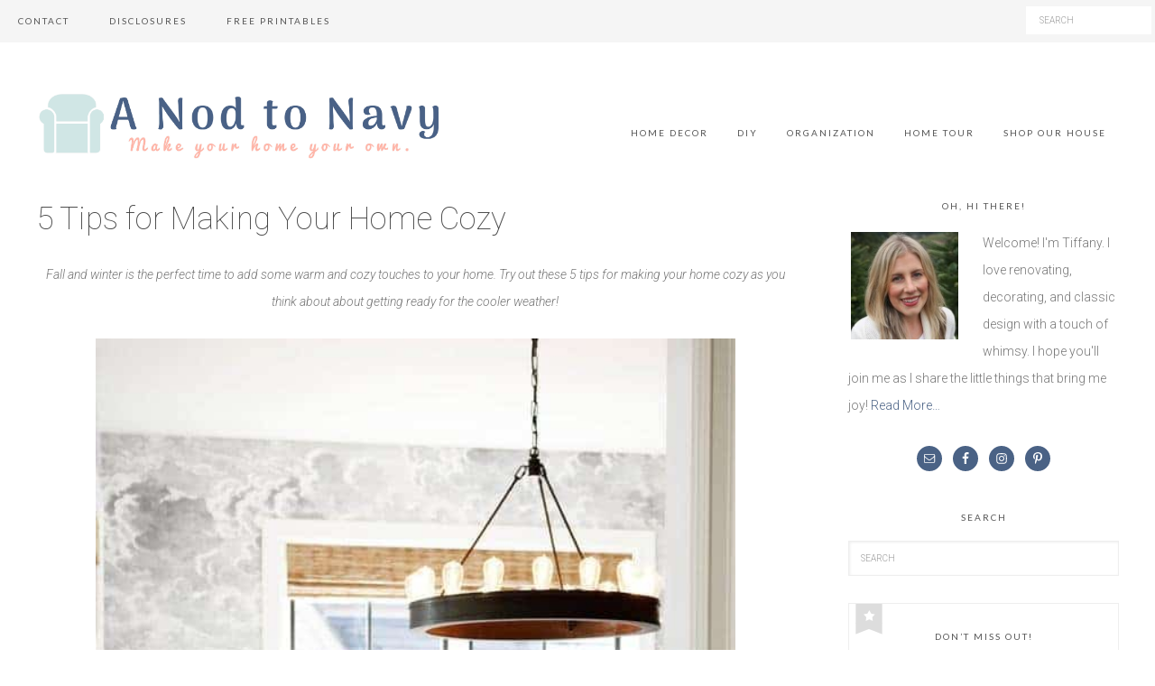

--- FILE ---
content_type: text/html; charset=UTF-8
request_url: https://www.anodtonavy.com/tips-for-making-your-home-cozy/
body_size: 21663
content:
<!DOCTYPE html><html lang="en-US"><head><meta charset="UTF-8"/>
<script>var __ezHttpConsent={setByCat:function(src,tagType,attributes,category,force,customSetScriptFn=null){var setScript=function(){if(force||window.ezTcfConsent[category]){if(typeof customSetScriptFn==='function'){customSetScriptFn();}else{var scriptElement=document.createElement(tagType);scriptElement.src=src;attributes.forEach(function(attr){for(var key in attr){if(attr.hasOwnProperty(key)){scriptElement.setAttribute(key,attr[key]);}}});var firstScript=document.getElementsByTagName(tagType)[0];firstScript.parentNode.insertBefore(scriptElement,firstScript);}}};if(force||(window.ezTcfConsent&&window.ezTcfConsent.loaded)){setScript();}else if(typeof getEzConsentData==="function"){getEzConsentData().then(function(ezTcfConsent){if(ezTcfConsent&&ezTcfConsent.loaded){setScript();}else{console.error("cannot get ez consent data");force=true;setScript();}});}else{force=true;setScript();console.error("getEzConsentData is not a function");}},};</script>
<script>var ezTcfConsent=window.ezTcfConsent?window.ezTcfConsent:{loaded:false,store_info:false,develop_and_improve_services:false,measure_ad_performance:false,measure_content_performance:false,select_basic_ads:false,create_ad_profile:false,select_personalized_ads:false,create_content_profile:false,select_personalized_content:false,understand_audiences:false,use_limited_data_to_select_content:false,};function getEzConsentData(){return new Promise(function(resolve){document.addEventListener("ezConsentEvent",function(event){var ezTcfConsent=event.detail.ezTcfConsent;resolve(ezTcfConsent);});});}</script>
<script>if(typeof _setEzCookies!=='function'){function _setEzCookies(ezConsentData){var cookies=window.ezCookieQueue;for(var i=0;i<cookies.length;i++){var cookie=cookies[i];if(ezConsentData&&ezConsentData.loaded&&ezConsentData[cookie.tcfCategory]){document.cookie=cookie.name+"="+cookie.value;}}}}
window.ezCookieQueue=window.ezCookieQueue||[];if(typeof addEzCookies!=='function'){function addEzCookies(arr){window.ezCookieQueue=[...window.ezCookieQueue,...arr];}}
addEzCookies([{name:"ezoab_308219",value:"mod110-c; Path=/; Domain=anodtonavy.com; Max-Age=7200",tcfCategory:"store_info",isEzoic:"true",},{name:"ezosuibasgeneris-1",value:"79e6dec2-0c5a-4923-77f8-4859f9a2d8fa; Path=/; Domain=anodtonavy.com; Expires=Sat, 23 Jan 2027 19:08:11 UTC; Secure; SameSite=None",tcfCategory:"understand_audiences",isEzoic:"true",}]);if(window.ezTcfConsent&&window.ezTcfConsent.loaded){_setEzCookies(window.ezTcfConsent);}else if(typeof getEzConsentData==="function"){getEzConsentData().then(function(ezTcfConsent){if(ezTcfConsent&&ezTcfConsent.loaded){_setEzCookies(window.ezTcfConsent);}else{console.error("cannot get ez consent data");_setEzCookies(window.ezTcfConsent);}});}else{console.error("getEzConsentData is not a function");_setEzCookies(window.ezTcfConsent);}</script><script type="text/javascript" data-ezscrex='false' data-cfasync='false'>window._ezaq = Object.assign({"edge_cache_status":13,"edge_response_time":114,"url":"https://www.anodtonavy.com/tips-for-making-your-home-cozy/"}, typeof window._ezaq !== "undefined" ? window._ezaq : {});</script><script type="text/javascript" data-ezscrex='false' data-cfasync='false'>window._ezaq = Object.assign({"ab_test_id":"mod110-c"}, typeof window._ezaq !== "undefined" ? window._ezaq : {});window.__ez=window.__ez||{};window.__ez.tf={};</script><script type="text/javascript" data-ezscrex='false' data-cfasync='false'>window.ezDisableAds = true;</script>
<script data-ezscrex='false' data-cfasync='false' data-pagespeed-no-defer>var __ez=__ez||{};__ez.stms=Date.now();__ez.evt={};__ez.script={};__ez.ck=__ez.ck||{};__ez.template={};__ez.template.isOrig=true;__ez.queue=__ez.queue||function(){var e=0,i=0,t=[],n=!1,o=[],r=[],s=!0,a=function(e,i,n,o,r,s,a){var l=arguments.length>7&&void 0!==arguments[7]?arguments[7]:window,d=this;this.name=e,this.funcName=i,this.parameters=null===n?null:w(n)?n:[n],this.isBlock=o,this.blockedBy=r,this.deleteWhenComplete=s,this.isError=!1,this.isComplete=!1,this.isInitialized=!1,this.proceedIfError=a,this.fWindow=l,this.isTimeDelay=!1,this.process=function(){f("... func = "+e),d.isInitialized=!0,d.isComplete=!0,f("... func.apply: "+e);var i=d.funcName.split("."),n=null,o=this.fWindow||window;i.length>3||(n=3===i.length?o[i[0]][i[1]][i[2]]:2===i.length?o[i[0]][i[1]]:o[d.funcName]),null!=n&&n.apply(null,this.parameters),!0===d.deleteWhenComplete&&delete t[e],!0===d.isBlock&&(f("----- F'D: "+d.name),m())}},l=function(e,i,t,n,o,r,s){var a=arguments.length>7&&void 0!==arguments[7]?arguments[7]:window,l=this;this.name=e,this.path=i,this.async=o,this.defer=r,this.isBlock=t,this.blockedBy=n,this.isInitialized=!1,this.isError=!1,this.isComplete=!1,this.proceedIfError=s,this.fWindow=a,this.isTimeDelay=!1,this.isPath=function(e){return"/"===e[0]&&"/"!==e[1]},this.getSrc=function(e){return void 0!==window.__ezScriptHost&&this.isPath(e)&&"banger.js"!==this.name?window.__ezScriptHost+e:e},this.process=function(){l.isInitialized=!0,f("... file = "+e);var i=this.fWindow?this.fWindow.document:document,t=i.createElement("script");t.src=this.getSrc(this.path),!0===o?t.async=!0:!0===r&&(t.defer=!0),t.onerror=function(){var e={url:window.location.href,name:l.name,path:l.path,user_agent:window.navigator.userAgent};"undefined"!=typeof _ezaq&&(e.pageview_id=_ezaq.page_view_id);var i=encodeURIComponent(JSON.stringify(e)),t=new XMLHttpRequest;t.open("GET","//g.ezoic.net/ezqlog?d="+i,!0),t.send(),f("----- ERR'D: "+l.name),l.isError=!0,!0===l.isBlock&&m()},t.onreadystatechange=t.onload=function(){var e=t.readyState;f("----- F'D: "+l.name),e&&!/loaded|complete/.test(e)||(l.isComplete=!0,!0===l.isBlock&&m())},i.getElementsByTagName("head")[0].appendChild(t)}},d=function(e,i){this.name=e,this.path="",this.async=!1,this.defer=!1,this.isBlock=!1,this.blockedBy=[],this.isInitialized=!0,this.isError=!1,this.isComplete=i,this.proceedIfError=!1,this.isTimeDelay=!1,this.process=function(){}};function c(e,i,n,s,a,d,c,u,f){var m=new l(e,i,n,s,a,d,c,f);!0===u?o[e]=m:r[e]=m,t[e]=m,h(m)}function h(e){!0!==u(e)&&0!=s&&e.process()}function u(e){if(!0===e.isTimeDelay&&!1===n)return f(e.name+" blocked = TIME DELAY!"),!0;if(w(e.blockedBy))for(var i=0;i<e.blockedBy.length;i++){var o=e.blockedBy[i];if(!1===t.hasOwnProperty(o))return f(e.name+" blocked = "+o),!0;if(!0===e.proceedIfError&&!0===t[o].isError)return!1;if(!1===t[o].isComplete)return f(e.name+" blocked = "+o),!0}return!1}function f(e){var i=window.location.href,t=new RegExp("[?&]ezq=([^&#]*)","i").exec(i);"1"===(t?t[1]:null)&&console.debug(e)}function m(){++e>200||(f("let's go"),p(o),p(r))}function p(e){for(var i in e)if(!1!==e.hasOwnProperty(i)){var t=e[i];!0===t.isComplete||u(t)||!0===t.isInitialized||!0===t.isError?!0===t.isError?f(t.name+": error"):!0===t.isComplete?f(t.name+": complete already"):!0===t.isInitialized&&f(t.name+": initialized already"):t.process()}}function w(e){return"[object Array]"==Object.prototype.toString.call(e)}return window.addEventListener("load",(function(){setTimeout((function(){n=!0,f("TDELAY -----"),m()}),5e3)}),!1),{addFile:c,addFileOnce:function(e,i,n,o,r,s,a,l,d){t[e]||c(e,i,n,o,r,s,a,l,d)},addDelayFile:function(e,i){var n=new l(e,i,!1,[],!1,!1,!0);n.isTimeDelay=!0,f(e+" ...  FILE! TDELAY"),r[e]=n,t[e]=n,h(n)},addFunc:function(e,n,s,l,d,c,u,f,m,p){!0===c&&(e=e+"_"+i++);var w=new a(e,n,s,l,d,u,f,p);!0===m?o[e]=w:r[e]=w,t[e]=w,h(w)},addDelayFunc:function(e,i,n){var o=new a(e,i,n,!1,[],!0,!0);o.isTimeDelay=!0,f(e+" ...  FUNCTION! TDELAY"),r[e]=o,t[e]=o,h(o)},items:t,processAll:m,setallowLoad:function(e){s=e},markLoaded:function(e){if(e&&0!==e.length){if(e in t){var i=t[e];!0===i.isComplete?f(i.name+" "+e+": error loaded duplicate"):(i.isComplete=!0,i.isInitialized=!0)}else t[e]=new d(e,!0);f("markLoaded dummyfile: "+t[e].name)}},logWhatsBlocked:function(){for(var e in t)!1!==t.hasOwnProperty(e)&&u(t[e])}}}();__ez.evt.add=function(e,t,n){e.addEventListener?e.addEventListener(t,n,!1):e.attachEvent?e.attachEvent("on"+t,n):e["on"+t]=n()},__ez.evt.remove=function(e,t,n){e.removeEventListener?e.removeEventListener(t,n,!1):e.detachEvent?e.detachEvent("on"+t,n):delete e["on"+t]};__ez.script.add=function(e){var t=document.createElement("script");t.src=e,t.async=!0,t.type="text/javascript",document.getElementsByTagName("head")[0].appendChild(t)};__ez.dot=__ez.dot||{};__ez.queue.addFileOnce('/detroitchicago/boise.js', '/detroitchicago/boise.js?gcb=195-0&cb=5', true, [], true, false, true, false);__ez.queue.addFileOnce('/parsonsmaize/abilene.js', '/parsonsmaize/abilene.js?gcb=195-0&cb=e80eca0cdb', true, [], true, false, true, false);__ez.queue.addFileOnce('/parsonsmaize/mulvane.js', '/parsonsmaize/mulvane.js?gcb=195-0&cb=e75e48eec0', true, ['/parsonsmaize/abilene.js'], true, false, true, false);__ez.queue.addFileOnce('/detroitchicago/birmingham.js', '/detroitchicago/birmingham.js?gcb=195-0&cb=539c47377c', true, ['/parsonsmaize/abilene.js'], true, false, true, false);</script>
<script data-ezscrex="false" type="text/javascript" data-cfasync="false">window._ezaq = Object.assign({"ad_cache_level":0,"adpicker_placement_cnt":0,"ai_placeholder_cache_level":0,"ai_placeholder_placement_cnt":-1,"article_category":"Christmas","author":"Tiffany","domain":"anodtonavy.com","domain_id":308219,"ezcache_level":2,"ezcache_skip_code":0,"has_bad_image":0,"has_bad_words":0,"is_sitespeed":0,"lt_cache_level":0,"publish_date":"2018-01-22","response_size":83911,"response_size_orig":78152,"response_time_orig":64,"template_id":5,"url":"https://www.anodtonavy.com/tips-for-making-your-home-cozy/","word_count":0,"worst_bad_word_level":0}, typeof window._ezaq !== "undefined" ? window._ezaq : {});__ez.queue.markLoaded('ezaqBaseReady');</script>
<script type='text/javascript' data-ezscrex='false' data-cfasync='false'>
window.ezAnalyticsStatic = true;

function analyticsAddScript(script) {
	var ezDynamic = document.createElement('script');
	ezDynamic.type = 'text/javascript';
	ezDynamic.innerHTML = script;
	document.head.appendChild(ezDynamic);
}
function getCookiesWithPrefix() {
    var allCookies = document.cookie.split(';');
    var cookiesWithPrefix = {};

    for (var i = 0; i < allCookies.length; i++) {
        var cookie = allCookies[i].trim();

        for (var j = 0; j < arguments.length; j++) {
            var prefix = arguments[j];
            if (cookie.indexOf(prefix) === 0) {
                var cookieParts = cookie.split('=');
                var cookieName = cookieParts[0];
                var cookieValue = cookieParts.slice(1).join('=');
                cookiesWithPrefix[cookieName] = decodeURIComponent(cookieValue);
                break; // Once matched, no need to check other prefixes
            }
        }
    }

    return cookiesWithPrefix;
}
function productAnalytics() {
	var d = {"pr":[6],"omd5":"4af7a37659958a8d3f2fbf2332b7670d","nar":"risk score"};
	d.u = _ezaq.url;
	d.p = _ezaq.page_view_id;
	d.v = _ezaq.visit_uuid;
	d.ab = _ezaq.ab_test_id;
	d.e = JSON.stringify(_ezaq);
	d.ref = document.referrer;
	d.c = getCookiesWithPrefix('active_template', 'ez', 'lp_');
	if(typeof ez_utmParams !== 'undefined') {
		d.utm = ez_utmParams;
	}

	var dataText = JSON.stringify(d);
	var xhr = new XMLHttpRequest();
	xhr.open('POST','/ezais/analytics?cb=1', true);
	xhr.onload = function () {
		if (xhr.status!=200) {
            return;
		}

        if(document.readyState !== 'loading') {
            analyticsAddScript(xhr.response);
            return;
        }

        var eventFunc = function() {
            if(document.readyState === 'loading') {
                return;
            }
            document.removeEventListener('readystatechange', eventFunc, false);
            analyticsAddScript(xhr.response);
        };

        document.addEventListener('readystatechange', eventFunc, false);
	};
	xhr.setRequestHeader('Content-Type','text/plain');
	xhr.send(dataText);
}
__ez.queue.addFunc("productAnalytics", "productAnalytics", null, true, ['ezaqBaseReady'], false, false, false, true);
</script><base href="https://www.anodtonavy.com/tips-for-making-your-home-cozy/"/>

<meta name="viewport" content="width=device-width, initial-scale=1"/>
<meta name="robots" content="index, follow, max-image-preview:large, max-snippet:-1, max-video-preview:-1"/>
	<style>img:is([sizes="auto" i], [sizes^="auto," i]) { contain-intrinsic-size: 3000px 1500px }</style>
	
			<style type="text/css">
				.slide-excerpt { width: 60%; }
				.slide-excerpt { bottom: 0; }
				.slide-excerpt { left: 0; }
				.flexslider { max-width: 800px; max-height: 500px; }
				.slide-image { max-height: 500px; }
			</style>
			<style type="text/css">
				@media only screen
				and (min-device-width : 320px)
				and (max-device-width : 480px) {
					.slide-excerpt { display: none !important; }
				}
			</style> 
	<!-- This site is optimized with the Yoast SEO plugin v22.1 - https://yoast.com/wordpress/plugins/seo/ -->
	<title>5 Tips for Making Your Home Cozy - A Nod to Navy</title>
	<meta name="description" content="Check out this post for inspiration on making a cozy home along with 5 simple ideas for adding the cozy factor to your home."/>
	<link rel="canonical" href="https://www.anodtonavy.com/tips-for-making-your-home-cozy/"/>
	<meta property="og:locale" content="en_US"/>
	<meta property="og:type" content="article"/>
	<meta property="og:title" content="5 Tips for Making Your Home Cozy - A Nod to Navy"/>
	<meta property="og:description" content="Check out this post for inspiration on making a cozy home along with 5 simple ideas for adding the cozy factor to your home."/>
	<meta property="og:url" content="https://www.anodtonavy.com/tips-for-making-your-home-cozy/"/>
	<meta property="og:site_name" content="A Nod to Navy"/>
	<meta property="article:published_time" content="2018-01-23T05:20:19+00:00"/>
	<meta property="article:modified_time" content="2021-01-02T21:59:19+00:00"/>
	<meta property="og:image" content="https://www.anodtonavy.com/wp-content/uploads/2018/07/summer-blanket-basket.jpg"/>
	<meta property="og:image:width" content="3453"/>
	<meta property="og:image:height" content="4701"/>
	<meta property="og:image:type" content="image/jpeg"/>
	<meta name="author" content="Tiffany"/>
	<meta name="twitter:card" content="summary_large_image"/>
	<meta name="twitter:creator" content="@anodtonavy"/>
	<meta name="twitter:site" content="@anodtonavy"/>
	<meta name="twitter:label1" content="Written by"/>
	<meta name="twitter:data1" content="Tiffany"/>
	<meta name="twitter:label2" content="Est. reading time"/>
	<meta name="twitter:data2" content="3 minutes"/>
	<script type="application/ld+json" class="yoast-schema-graph">{"@context":"https://schema.org","@graph":[{"@type":"Article","@id":"https://www.anodtonavy.com/tips-for-making-your-home-cozy/#article","isPartOf":{"@id":"https://www.anodtonavy.com/tips-for-making-your-home-cozy/"},"author":{"name":"Tiffany","@id":"https://www.anodtonavy.com/#/schema/person/562eb360d49d0ad84348138387cb5208"},"headline":"5 Tips for Making Your Home Cozy","datePublished":"2018-01-23T05:20:19+00:00","dateModified":"2021-01-02T21:59:19+00:00","mainEntityOfPage":{"@id":"https://www.anodtonavy.com/tips-for-making-your-home-cozy/"},"wordCount":627,"commentCount":0,"publisher":{"@id":"https://www.anodtonavy.com/#/schema/person/562eb360d49d0ad84348138387cb5208"},"image":{"@id":"https://www.anodtonavy.com/tips-for-making-your-home-cozy/#primaryimage"},"thumbnailUrl":"https://www.anodtonavy.com/wp-content/uploads/2018/07/summer-blanket-basket.jpg","keywords":["cozy home ideas","how to decorate your home after christmas","how to make your home cozy after christmas","how to make your home feel cozy","winter home decorating ideas"],"articleSection":["Christmas","Fall","Home Decor"],"inLanguage":"en-US","potentialAction":[{"@type":"CommentAction","name":"Comment","target":["https://www.anodtonavy.com/tips-for-making-your-home-cozy/#respond"]}]},{"@type":"WebPage","@id":"https://www.anodtonavy.com/tips-for-making-your-home-cozy/","url":"https://www.anodtonavy.com/tips-for-making-your-home-cozy/","name":"5 Tips for Making Your Home Cozy - A Nod to Navy","isPartOf":{"@id":"https://www.anodtonavy.com/#website"},"primaryImageOfPage":{"@id":"https://www.anodtonavy.com/tips-for-making-your-home-cozy/#primaryimage"},"image":{"@id":"https://www.anodtonavy.com/tips-for-making-your-home-cozy/#primaryimage"},"thumbnailUrl":"https://www.anodtonavy.com/wp-content/uploads/2018/07/summer-blanket-basket.jpg","datePublished":"2018-01-23T05:20:19+00:00","dateModified":"2021-01-02T21:59:19+00:00","description":"Check out this post for inspiration on making a cozy home along with 5 simple ideas for adding the cozy factor to your home.","breadcrumb":{"@id":"https://www.anodtonavy.com/tips-for-making-your-home-cozy/#breadcrumb"},"inLanguage":"en-US","potentialAction":[{"@type":"ReadAction","target":["https://www.anodtonavy.com/tips-for-making-your-home-cozy/"]}]},{"@type":"ImageObject","inLanguage":"en-US","@id":"https://www.anodtonavy.com/tips-for-making-your-home-cozy/#primaryimage","url":"https://www.anodtonavy.com/wp-content/uploads/2018/07/summer-blanket-basket.jpg","contentUrl":"https://www.anodtonavy.com/wp-content/uploads/2018/07/summer-blanket-basket.jpg","width":3453,"height":4701},{"@type":"BreadcrumbList","@id":"https://www.anodtonavy.com/tips-for-making-your-home-cozy/#breadcrumb","itemListElement":[{"@type":"ListItem","position":1,"name":"Home","item":"https://www.anodtonavy.com/"},{"@type":"ListItem","position":2,"name":"5 Tips for Making Your Home Cozy"}]},{"@type":"WebSite","@id":"https://www.anodtonavy.com/#website","url":"https://www.anodtonavy.com/","name":"A Nod to Navy","description":"Home Decor &amp; DIY Blog","publisher":{"@id":"https://www.anodtonavy.com/#/schema/person/562eb360d49d0ad84348138387cb5208"},"potentialAction":[{"@type":"SearchAction","target":{"@type":"EntryPoint","urlTemplate":"https://www.anodtonavy.com/?s={search_term_string}"},"query-input":"required name=search_term_string"}],"inLanguage":"en-US"},{"@type":["Person","Organization"],"@id":"https://www.anodtonavy.com/#/schema/person/562eb360d49d0ad84348138387cb5208","name":"Tiffany","image":{"@type":"ImageObject","inLanguage":"en-US","@id":"https://www.anodtonavy.com/#/schema/person/image/","url":"https://secure.gravatar.com/avatar/de536b756004ce981886d0bcfa7d5ff2?s=96&d=identicon&r=g","contentUrl":"https://secure.gravatar.com/avatar/de536b756004ce981886d0bcfa7d5ff2?s=96&d=identicon&r=g","caption":"Tiffany"},"logo":{"@id":"https://www.anodtonavy.com/#/schema/person/image/"},"sameAs":["https://anodtonavy.com"]}]}</script>
	<!-- / Yoast SEO plugin. -->


<link rel="dns-prefetch" href="//fonts.googleapis.com"/>
		<!-- This site uses the Google Analytics by MonsterInsights plugin v9.11.1 - Using Analytics tracking - https://www.monsterinsights.com/ -->
		<!-- Note: MonsterInsights is not currently configured on this site. The site owner needs to authenticate with Google Analytics in the MonsterInsights settings panel. -->
					<!-- No tracking code set -->
				<!-- / Google Analytics by MonsterInsights -->
		<script type="text/javascript">
/* <![CDATA[ */
window._wpemojiSettings = {"baseUrl":"https:\/\/s.w.org\/images\/core\/emoji\/15.0.3\/72x72\/","ext":".png","svgUrl":"https:\/\/s.w.org\/images\/core\/emoji\/15.0.3\/svg\/","svgExt":".svg","source":{"concatemoji":"https:\/\/www.anodtonavy.com\/wp-includes\/js\/wp-emoji-release.min.js?ver=6.7.4"}};
/*! This file is auto-generated */
!function(i,n){var o,s,e;function c(e){try{var t={supportTests:e,timestamp:(new Date).valueOf()};sessionStorage.setItem(o,JSON.stringify(t))}catch(e){}}function p(e,t,n){e.clearRect(0,0,e.canvas.width,e.canvas.height),e.fillText(t,0,0);var t=new Uint32Array(e.getImageData(0,0,e.canvas.width,e.canvas.height).data),r=(e.clearRect(0,0,e.canvas.width,e.canvas.height),e.fillText(n,0,0),new Uint32Array(e.getImageData(0,0,e.canvas.width,e.canvas.height).data));return t.every(function(e,t){return e===r[t]})}function u(e,t,n){switch(t){case"flag":return n(e,"\ud83c\udff3\ufe0f\u200d\u26a7\ufe0f","\ud83c\udff3\ufe0f\u200b\u26a7\ufe0f")?!1:!n(e,"\ud83c\uddfa\ud83c\uddf3","\ud83c\uddfa\u200b\ud83c\uddf3")&&!n(e,"\ud83c\udff4\udb40\udc67\udb40\udc62\udb40\udc65\udb40\udc6e\udb40\udc67\udb40\udc7f","\ud83c\udff4\u200b\udb40\udc67\u200b\udb40\udc62\u200b\udb40\udc65\u200b\udb40\udc6e\u200b\udb40\udc67\u200b\udb40\udc7f");case"emoji":return!n(e,"\ud83d\udc26\u200d\u2b1b","\ud83d\udc26\u200b\u2b1b")}return!1}function f(e,t,n){var r="undefined"!=typeof WorkerGlobalScope&&self instanceof WorkerGlobalScope?new OffscreenCanvas(300,150):i.createElement("canvas"),a=r.getContext("2d",{willReadFrequently:!0}),o=(a.textBaseline="top",a.font="600 32px Arial",{});return e.forEach(function(e){o[e]=t(a,e,n)}),o}function t(e){var t=i.createElement("script");t.src=e,t.defer=!0,i.head.appendChild(t)}"undefined"!=typeof Promise&&(o="wpEmojiSettingsSupports",s=["flag","emoji"],n.supports={everything:!0,everythingExceptFlag:!0},e=new Promise(function(e){i.addEventListener("DOMContentLoaded",e,{once:!0})}),new Promise(function(t){var n=function(){try{var e=JSON.parse(sessionStorage.getItem(o));if("object"==typeof e&&"number"==typeof e.timestamp&&(new Date).valueOf()<e.timestamp+604800&&"object"==typeof e.supportTests)return e.supportTests}catch(e){}return null}();if(!n){if("undefined"!=typeof Worker&&"undefined"!=typeof OffscreenCanvas&&"undefined"!=typeof URL&&URL.createObjectURL&&"undefined"!=typeof Blob)try{var e="postMessage("+f.toString()+"("+[JSON.stringify(s),u.toString(),p.toString()].join(",")+"));",r=new Blob([e],{type:"text/javascript"}),a=new Worker(URL.createObjectURL(r),{name:"wpTestEmojiSupports"});return void(a.onmessage=function(e){c(n=e.data),a.terminate(),t(n)})}catch(e){}c(n=f(s,u,p))}t(n)}).then(function(e){for(var t in e)n.supports[t]=e[t],n.supports.everything=n.supports.everything&&n.supports[t],"flag"!==t&&(n.supports.everythingExceptFlag=n.supports.everythingExceptFlag&&n.supports[t]);n.supports.everythingExceptFlag=n.supports.everythingExceptFlag&&!n.supports.flag,n.DOMReady=!1,n.readyCallback=function(){n.DOMReady=!0}}).then(function(){return e}).then(function(){var e;n.supports.everything||(n.readyCallback(),(e=n.source||{}).concatemoji?t(e.concatemoji):e.wpemoji&&e.twemoji&&(t(e.twemoji),t(e.wpemoji)))}))}((window,document),window._wpemojiSettings);
/* ]]> */
</script>
<link rel="stylesheet" id="tasteful-css" href="https://www.anodtonavy.com/wp-content/themes/restored316-tasteful/style.css?ver=1.0.4" type="text/css" media="all"/>
<style id="tasteful-inline-css" type="text/css">

		}
		
</style>
<style id="wp-emoji-styles-inline-css" type="text/css">

	img.wp-smiley, img.emoji {
		display: inline !important;
		border: none !important;
		box-shadow: none !important;
		height: 1em !important;
		width: 1em !important;
		margin: 0 0.07em !important;
		vertical-align: -0.1em !important;
		background: none !important;
		padding: 0 !important;
	}
</style>
<link rel="stylesheet" id="wp-block-library-css" href="https://www.anodtonavy.com/wp-includes/css/dist/block-library/style.min.css?ver=6.7.4" type="text/css" media="all"/>
<style id="classic-theme-styles-inline-css" type="text/css">
/*! This file is auto-generated */
.wp-block-button__link{color:#fff;background-color:#32373c;border-radius:9999px;box-shadow:none;text-decoration:none;padding:calc(.667em + 2px) calc(1.333em + 2px);font-size:1.125em}.wp-block-file__button{background:#32373c;color:#fff;text-decoration:none}
</style>
<style id="global-styles-inline-css" type="text/css">
:root{--wp--preset--aspect-ratio--square: 1;--wp--preset--aspect-ratio--4-3: 4/3;--wp--preset--aspect-ratio--3-4: 3/4;--wp--preset--aspect-ratio--3-2: 3/2;--wp--preset--aspect-ratio--2-3: 2/3;--wp--preset--aspect-ratio--16-9: 16/9;--wp--preset--aspect-ratio--9-16: 9/16;--wp--preset--color--black: #000000;--wp--preset--color--cyan-bluish-gray: #abb8c3;--wp--preset--color--white: #ffffff;--wp--preset--color--pale-pink: #f78da7;--wp--preset--color--vivid-red: #cf2e2e;--wp--preset--color--luminous-vivid-orange: #ff6900;--wp--preset--color--luminous-vivid-amber: #fcb900;--wp--preset--color--light-green-cyan: #7bdcb5;--wp--preset--color--vivid-green-cyan: #00d084;--wp--preset--color--pale-cyan-blue: #8ed1fc;--wp--preset--color--vivid-cyan-blue: #0693e3;--wp--preset--color--vivid-purple: #9b51e0;--wp--preset--gradient--vivid-cyan-blue-to-vivid-purple: linear-gradient(135deg,rgba(6,147,227,1) 0%,rgb(155,81,224) 100%);--wp--preset--gradient--light-green-cyan-to-vivid-green-cyan: linear-gradient(135deg,rgb(122,220,180) 0%,rgb(0,208,130) 100%);--wp--preset--gradient--luminous-vivid-amber-to-luminous-vivid-orange: linear-gradient(135deg,rgba(252,185,0,1) 0%,rgba(255,105,0,1) 100%);--wp--preset--gradient--luminous-vivid-orange-to-vivid-red: linear-gradient(135deg,rgba(255,105,0,1) 0%,rgb(207,46,46) 100%);--wp--preset--gradient--very-light-gray-to-cyan-bluish-gray: linear-gradient(135deg,rgb(238,238,238) 0%,rgb(169,184,195) 100%);--wp--preset--gradient--cool-to-warm-spectrum: linear-gradient(135deg,rgb(74,234,220) 0%,rgb(151,120,209) 20%,rgb(207,42,186) 40%,rgb(238,44,130) 60%,rgb(251,105,98) 80%,rgb(254,248,76) 100%);--wp--preset--gradient--blush-light-purple: linear-gradient(135deg,rgb(255,206,236) 0%,rgb(152,150,240) 100%);--wp--preset--gradient--blush-bordeaux: linear-gradient(135deg,rgb(254,205,165) 0%,rgb(254,45,45) 50%,rgb(107,0,62) 100%);--wp--preset--gradient--luminous-dusk: linear-gradient(135deg,rgb(255,203,112) 0%,rgb(199,81,192) 50%,rgb(65,88,208) 100%);--wp--preset--gradient--pale-ocean: linear-gradient(135deg,rgb(255,245,203) 0%,rgb(182,227,212) 50%,rgb(51,167,181) 100%);--wp--preset--gradient--electric-grass: linear-gradient(135deg,rgb(202,248,128) 0%,rgb(113,206,126) 100%);--wp--preset--gradient--midnight: linear-gradient(135deg,rgb(2,3,129) 0%,rgb(40,116,252) 100%);--wp--preset--font-size--small: 13px;--wp--preset--font-size--medium: 20px;--wp--preset--font-size--large: 36px;--wp--preset--font-size--x-large: 42px;--wp--preset--spacing--20: 0.44rem;--wp--preset--spacing--30: 0.67rem;--wp--preset--spacing--40: 1rem;--wp--preset--spacing--50: 1.5rem;--wp--preset--spacing--60: 2.25rem;--wp--preset--spacing--70: 3.38rem;--wp--preset--spacing--80: 5.06rem;--wp--preset--shadow--natural: 6px 6px 9px rgba(0, 0, 0, 0.2);--wp--preset--shadow--deep: 12px 12px 50px rgba(0, 0, 0, 0.4);--wp--preset--shadow--sharp: 6px 6px 0px rgba(0, 0, 0, 0.2);--wp--preset--shadow--outlined: 6px 6px 0px -3px rgba(255, 255, 255, 1), 6px 6px rgba(0, 0, 0, 1);--wp--preset--shadow--crisp: 6px 6px 0px rgba(0, 0, 0, 1);}:where(.is-layout-flex){gap: 0.5em;}:where(.is-layout-grid){gap: 0.5em;}body .is-layout-flex{display: flex;}.is-layout-flex{flex-wrap: wrap;align-items: center;}.is-layout-flex > :is(*, div){margin: 0;}body .is-layout-grid{display: grid;}.is-layout-grid > :is(*, div){margin: 0;}:where(.wp-block-columns.is-layout-flex){gap: 2em;}:where(.wp-block-columns.is-layout-grid){gap: 2em;}:where(.wp-block-post-template.is-layout-flex){gap: 1.25em;}:where(.wp-block-post-template.is-layout-grid){gap: 1.25em;}.has-black-color{color: var(--wp--preset--color--black) !important;}.has-cyan-bluish-gray-color{color: var(--wp--preset--color--cyan-bluish-gray) !important;}.has-white-color{color: var(--wp--preset--color--white) !important;}.has-pale-pink-color{color: var(--wp--preset--color--pale-pink) !important;}.has-vivid-red-color{color: var(--wp--preset--color--vivid-red) !important;}.has-luminous-vivid-orange-color{color: var(--wp--preset--color--luminous-vivid-orange) !important;}.has-luminous-vivid-amber-color{color: var(--wp--preset--color--luminous-vivid-amber) !important;}.has-light-green-cyan-color{color: var(--wp--preset--color--light-green-cyan) !important;}.has-vivid-green-cyan-color{color: var(--wp--preset--color--vivid-green-cyan) !important;}.has-pale-cyan-blue-color{color: var(--wp--preset--color--pale-cyan-blue) !important;}.has-vivid-cyan-blue-color{color: var(--wp--preset--color--vivid-cyan-blue) !important;}.has-vivid-purple-color{color: var(--wp--preset--color--vivid-purple) !important;}.has-black-background-color{background-color: var(--wp--preset--color--black) !important;}.has-cyan-bluish-gray-background-color{background-color: var(--wp--preset--color--cyan-bluish-gray) !important;}.has-white-background-color{background-color: var(--wp--preset--color--white) !important;}.has-pale-pink-background-color{background-color: var(--wp--preset--color--pale-pink) !important;}.has-vivid-red-background-color{background-color: var(--wp--preset--color--vivid-red) !important;}.has-luminous-vivid-orange-background-color{background-color: var(--wp--preset--color--luminous-vivid-orange) !important;}.has-luminous-vivid-amber-background-color{background-color: var(--wp--preset--color--luminous-vivid-amber) !important;}.has-light-green-cyan-background-color{background-color: var(--wp--preset--color--light-green-cyan) !important;}.has-vivid-green-cyan-background-color{background-color: var(--wp--preset--color--vivid-green-cyan) !important;}.has-pale-cyan-blue-background-color{background-color: var(--wp--preset--color--pale-cyan-blue) !important;}.has-vivid-cyan-blue-background-color{background-color: var(--wp--preset--color--vivid-cyan-blue) !important;}.has-vivid-purple-background-color{background-color: var(--wp--preset--color--vivid-purple) !important;}.has-black-border-color{border-color: var(--wp--preset--color--black) !important;}.has-cyan-bluish-gray-border-color{border-color: var(--wp--preset--color--cyan-bluish-gray) !important;}.has-white-border-color{border-color: var(--wp--preset--color--white) !important;}.has-pale-pink-border-color{border-color: var(--wp--preset--color--pale-pink) !important;}.has-vivid-red-border-color{border-color: var(--wp--preset--color--vivid-red) !important;}.has-luminous-vivid-orange-border-color{border-color: var(--wp--preset--color--luminous-vivid-orange) !important;}.has-luminous-vivid-amber-border-color{border-color: var(--wp--preset--color--luminous-vivid-amber) !important;}.has-light-green-cyan-border-color{border-color: var(--wp--preset--color--light-green-cyan) !important;}.has-vivid-green-cyan-border-color{border-color: var(--wp--preset--color--vivid-green-cyan) !important;}.has-pale-cyan-blue-border-color{border-color: var(--wp--preset--color--pale-cyan-blue) !important;}.has-vivid-cyan-blue-border-color{border-color: var(--wp--preset--color--vivid-cyan-blue) !important;}.has-vivid-purple-border-color{border-color: var(--wp--preset--color--vivid-purple) !important;}.has-vivid-cyan-blue-to-vivid-purple-gradient-background{background: var(--wp--preset--gradient--vivid-cyan-blue-to-vivid-purple) !important;}.has-light-green-cyan-to-vivid-green-cyan-gradient-background{background: var(--wp--preset--gradient--light-green-cyan-to-vivid-green-cyan) !important;}.has-luminous-vivid-amber-to-luminous-vivid-orange-gradient-background{background: var(--wp--preset--gradient--luminous-vivid-amber-to-luminous-vivid-orange) !important;}.has-luminous-vivid-orange-to-vivid-red-gradient-background{background: var(--wp--preset--gradient--luminous-vivid-orange-to-vivid-red) !important;}.has-very-light-gray-to-cyan-bluish-gray-gradient-background{background: var(--wp--preset--gradient--very-light-gray-to-cyan-bluish-gray) !important;}.has-cool-to-warm-spectrum-gradient-background{background: var(--wp--preset--gradient--cool-to-warm-spectrum) !important;}.has-blush-light-purple-gradient-background{background: var(--wp--preset--gradient--blush-light-purple) !important;}.has-blush-bordeaux-gradient-background{background: var(--wp--preset--gradient--blush-bordeaux) !important;}.has-luminous-dusk-gradient-background{background: var(--wp--preset--gradient--luminous-dusk) !important;}.has-pale-ocean-gradient-background{background: var(--wp--preset--gradient--pale-ocean) !important;}.has-electric-grass-gradient-background{background: var(--wp--preset--gradient--electric-grass) !important;}.has-midnight-gradient-background{background: var(--wp--preset--gradient--midnight) !important;}.has-small-font-size{font-size: var(--wp--preset--font-size--small) !important;}.has-medium-font-size{font-size: var(--wp--preset--font-size--medium) !important;}.has-large-font-size{font-size: var(--wp--preset--font-size--large) !important;}.has-x-large-font-size{font-size: var(--wp--preset--font-size--x-large) !important;}
:where(.wp-block-post-template.is-layout-flex){gap: 1.25em;}:where(.wp-block-post-template.is-layout-grid){gap: 1.25em;}
:where(.wp-block-columns.is-layout-flex){gap: 2em;}:where(.wp-block-columns.is-layout-grid){gap: 2em;}
:root :where(.wp-block-pullquote){font-size: 1.5em;line-height: 1.6;}
</style>
<link rel="stylesheet" id="google-font-css" href="//fonts.googleapis.com/css?family=Roboto%3A400%2C100%2C100italic%2C300italic%2C300%2C400italic%2C500%2C500italic%2C700%2C700italic%2C900%2C900italic%7CLato%3A400%2C100%2C100italic%2C300%2C300italic%2C400italic%2C700%2C700italic%2C900%2C900italic%7COpen+Sans%3A400%2C300%2C300italic%2C400italic%2C600italic%2C600%2C700%2C700italic%2C800italic%2C800&amp;ver=6.7.4" type="text/css" media="all"/>
<link rel="stylesheet" id="dashicons-css" href="https://www.anodtonavy.com/wp-includes/css/dashicons.min.css?ver=6.7.4" type="text/css" media="all"/>
<link rel="stylesheet" id="simple-social-icons-font-css" href="https://www.anodtonavy.com/wp-content/plugins/simple-social-icons/css/style.css?ver=3.0.2" type="text/css" media="all"/>
<link rel="stylesheet" id="slider_styles-css" href="https://www.anodtonavy.com/wp-content/plugins/genesis-responsive-slider/assets/style.css?ver=1.0.1" type="text/css" media="all"/>
<script type="text/javascript" src="https://www.anodtonavy.com/wp-includes/js/jquery/jquery.min.js?ver=3.7.1" id="jquery-core-js"></script>
<script type="text/javascript" src="https://www.anodtonavy.com/wp-includes/js/jquery/jquery-migrate.min.js?ver=3.4.1" id="jquery-migrate-js"></script>
<script type="text/javascript" src="https://www.anodtonavy.com/wp-content/themes/restored316-tasteful/js/global.js?ver=1.0.0" id="global-script-js"></script>
<link rel="https://api.w.org/" href="https://www.anodtonavy.com/wp-json/"/><link rel="alternate" title="JSON" type="application/json" href="https://www.anodtonavy.com/wp-json/wp/v2/posts/895"/><link rel="alternate" title="oEmbed (JSON)" type="application/json+oembed" href="https://www.anodtonavy.com/wp-json/oembed/1.0/embed?url=https%3A%2F%2Fwww.anodtonavy.com%2Ftips-for-making-your-home-cozy%2F"/>
<link rel="alternate" title="oEmbed (XML)" type="text/xml+oembed" href="https://www.anodtonavy.com/wp-json/oembed/1.0/embed?url=https%3A%2F%2Fwww.anodtonavy.com%2Ftips-for-making-your-home-cozy%2F&amp;format=xml"/>
<meta name="google-site-verification" content="10wBl_sjmIFr55sTkQWFVqy4g2bd2aAMgTNG_kZptuE"/>
<script type="text/javascript">
	window._wp_rp_static_base_url = 'https://wprp.zemanta.com/static/';
	window._wp_rp_wp_ajax_url = "https://www.anodtonavy.com/wp-admin/admin-ajax.php";
	window._wp_rp_plugin_version = '3.6.4';
	window._wp_rp_post_id = '895';
	window._wp_rp_num_rel_posts = '4';
	window._wp_rp_thumbnails = true;
	window._wp_rp_post_title = '5+Tips+for+Making+Your+Home+Cozy';
	window._wp_rp_post_tags = ['how+to+make+your+home+feel+coz', 'how+to+decorate+your+home+afte', 'cozy+home+ideas', 'winter+home+decorating+ideas', 'how+to+make+your+home+cozy+aft', 'home+decor', 'fall', 'christmas', 'rug', 'affili', 'pack', 'decor', 'glitter', 'cooler', 'tip', 'round', 'inspir', 'christma', 'alt', 'rap', 'home', 'light', 'cozi'];
	window._wp_rp_promoted_content = true;
</script>
<link rel="stylesheet" href="https://www.anodtonavy.com/wp-content/plugins/wordpress-23-related-posts-plugin/static/themes/vertical.css?version=3.6.4"/>
<link rel="pingback" href="https://www.anodtonavy.com/xmlrpc.php"/>
<style type="text/css">.site-title a { background: url(https://www.anodtonavy.com/wp-content/uploads/2018/09/A-Nod-to-Navy-main-logo-final-15.png) no-repeat !important; }</style>
<meta name="google-site-verification" content="jzdD1vjAeYZX_oIsOAd-h1dWuHhLecwOdlTWTra3TpA"/>
<script async="" src="//pagead2.googlesyndication.com/pagead/js/adsbygoogle.js"></script>
<script>
     (adsbygoogle = window.adsbygoogle || []).push({
          google_ad_client: "ca-pub-4455412126386346",
          enable_page_level_ads: true
     });
</script><link rel="icon" href="https://www.anodtonavy.com/wp-content/uploads/2019/08/cropped-flavicon-32x32.png" sizes="32x32"/>
<link rel="icon" href="https://www.anodtonavy.com/wp-content/uploads/2019/08/cropped-flavicon-192x192.png" sizes="192x192"/>
<link rel="apple-touch-icon" href="https://www.anodtonavy.com/wp-content/uploads/2019/08/cropped-flavicon-180x180.png"/>
<meta name="msapplication-TileImage" content="https://www.anodtonavy.com/wp-content/uploads/2019/08/cropped-flavicon-270x270.png"/>
		<style type="text/css" id="wp-custom-css">
			.swp_social_panel.swp_default_full_color .swp_pinterest, body .swp_social_panel.swp_other_full_color:hover .swp_pinterest, html body .swp_social_panel.swp_individual_full_color .swp_pinterest:hover,
.swp_social_panel.swp_default_full_color .swp_linkedin, body .swp_social_panel.swp_other_full_color:hover .swp_linkedin, html body .swp_social_panel.swp_individual_full_color .swp_linkedin:hover,
.swp_social_panel.swp_default_full_color .swp_twitter, body .swp_social_panel.swp_other_full_color:hover .swp_twitter, html body .swp_social_panel.swp_individual_full_color .swp_twitter:hover,
.swp_social_panel.swp_default_full_color .swp_facebook, body .swp_social_panel.swp_other_full_color:hover .swp_facebook, html body .swp_social_panel.swp_individual_full_color .swp_facebook:hover,
.swp_social_panel.swp_default_full_color .swp_google_plus, body .swp_social_panel.swp_other_full_color:hover .swp_google_plus, html body .swp_social_panel.swp_individual_full_color .swp_google_plus:hover,
.swp_social_panel.swp_default_full_color .swp_stumbleupon, body .swp_social_panel.swp_other_full_color:hover .swp_stumbleupon, html body .swp_social_panel.swp_individual_full_color .swp_stumbleupon:hover{
	border: none !important;
	background-color: #4a6285 !important;
}

.title-area {
	width: 450px;
}

.site-header .widget-area {
	width: 700px;
}

@media only screen and (max-width: 1100px) {
.title-area {
		width: 100% !important;
	}
	
	.site-header .widget-area {
		width: 100%;
	}
}
.entry-meta {
display: none;
}		</style>
		<script type='text/javascript'>
var ezoTemplate = 'orig_site';
var ezouid = '1';
var ezoFormfactor = '1';
</script><script data-ezscrex="false" type='text/javascript'>
var soc_app_id = '0';
var did = 308219;
var ezdomain = 'anodtonavy.com';
var ezoicSearchable = 1;
</script></head>
<body data-rsssl="1" class="post-template-default single single-post postid-895 single-format-standard custom-header header-image content-sidebar genesis-breadcrumbs-hidden genesis-footer-widgets-visible"><nav class="nav-secondary" aria-label="Secondary"><div class="wrap"><ul id="menu-secondary-nav" class="menu genesis-nav-menu menu-secondary"><li id="menu-item-3914" class="menu-item menu-item-type-post_type menu-item-object-page menu-item-3914"><a href="https://www.anodtonavy.com/contact/"><span>Contact</span></a></li>
<li id="menu-item-3903" class="menu-item menu-item-type-post_type menu-item-object-page menu-item-3903"><a href="https://www.anodtonavy.com/about/disclosures/"><span>Disclosures</span></a></li>
<li id="menu-item-6773" class="menu-item menu-item-type-post_type menu-item-object-page menu-item-6773"><a href="https://www.anodtonavy.com/free-printable-home-quotes/"><span>Free Printables</span></a></li>
<li class="right search"><form class="search-form" method="get" action="https://www.anodtonavy.com/" role="search"><input class="search-form-input" type="search" name="s" id="searchform-1" placeholder="Search"/><input class="search-form-submit" type="submit" value="Search"/><meta content="https://www.anodtonavy.com/?s={s}"/></form></li></ul></div></nav><div class="site-container"><header class="site-header"><div class="wrap"><div class="title-area"><p class="site-title"><a href="https://www.anodtonavy.com/">A Nod to Navy</a></p><p class="site-description">Home Decor &amp; DIY Blog</p></div><div class="widget-area header-widget-area"><section id="nav_menu-3" class="widget widget_nav_menu"><div class="widget-wrap"><nav class="nav-header"><ul id="menu-main-navigation" class="menu genesis-nav-menu"><li id="menu-item-3871" class="menu-item menu-item-type-taxonomy menu-item-object-category current-post-ancestor current-menu-parent current-post-parent menu-item-3871"><a href="https://www.anodtonavy.com/category/home/"><span>Home Decor</span></a></li>
<li id="menu-item-3874" class="menu-item menu-item-type-taxonomy menu-item-object-category menu-item-3874"><a href="https://www.anodtonavy.com/category/diy/"><span>DIY</span></a></li>
<li id="menu-item-5075" class="menu-item menu-item-type-taxonomy menu-item-object-category menu-item-5075"><a href="https://www.anodtonavy.com/category/organization/"><span>Organization</span></a></li>
<li id="menu-item-5114" class="menu-item menu-item-type-taxonomy menu-item-object-category menu-item-5114"><a href="https://www.anodtonavy.com/category/home/home-tours/"><span>Home Tour</span></a></li>
<li id="menu-item-6421" class="menu-item menu-item-type-post_type menu-item-object-page menu-item-6421"><a href="https://www.anodtonavy.com/shop-our-house/"><span>Shop Our House</span></a></li>
</ul></nav></div></section>
</div></div></header><div class="site-inner"><div class="content-sidebar-wrap"><main class="content"><article class="post-895 post type-post status-publish format-standard has-post-thumbnail category-christmas category-fall category-home tag-cozy-home-ideas tag-how-to-decorate-your-home-after-christmas tag-how-to-make-your-home-cozy-after-christmas tag-how-to-make-your-home-feel-cozy tag-winter-home-decorating-ideas entry" aria-label="5 Tips for Making Your Home Cozy"><header class="entry-header"><h1 class="entry-title">5 Tips for Making Your Home Cozy</h1>
<p class="entry-meta"><time class="entry-time">01/22/18</time> | <span class="entry-categories"><a href="https://www.anodtonavy.com/category/christmas/" rel="category tag">Christmas</a>, <a href="https://www.anodtonavy.com/category/fall/" rel="category tag">Fall</a>, <a href="https://www.anodtonavy.com/category/home/" rel="category tag">Home Decor</a></span></p></header><div class="entry-content"><p style="text-align: center;"><em>Fall and winter is the perfect time to add some warm and cozy touches to your home. Try out these 5 tips for making your home cozy as you think about about getting ready for the cooler weather!</em></p><!-- Ezoic - wp_under_page_title - under_page_title --><div id="ezoic-pub-ad-placeholder-701" data-inserter-version="2"></div><!-- End Ezoic - wp_under_page_title - under_page_title --><!-- Ezoic - wp_under_page_title - under_page_title --><div id="ezoic-pub-ad-placeholder-102" data-inserter-version="2"></div><!-- End Ezoic - wp_under_page_title - under_page_title -->
<p style="text-align: center;"><img decoding="async" data-pin-title="5 Tips for Making Your Home Cozy" class=" wp-image-897 aligncenter" src="https://www.anodtonavy.com/wp-content/uploads/2018/01/65fd0063af5aaa08cc7a66225b79c3a8.jpg" alt="" width="709" height="1063" srcset="https://www.anodtonavy.com/wp-content/uploads/2018/01/65fd0063af5aaa08cc7a66225b79c3a8.jpg 564w, https://www.anodtonavy.com/wp-content/uploads/2018/01/65fd0063af5aaa08cc7a66225b79c3a8-100x150.jpg 100w, https://www.anodtonavy.com/wp-content/uploads/2018/01/65fd0063af5aaa08cc7a66225b79c3a8-200x300.jpg 200w, https://www.anodtonavy.com/wp-content/uploads/2018/01/65fd0063af5aaa08cc7a66225b79c3a8-400x600.jpg 400w, https://www.anodtonavy.com/wp-content/uploads/2018/01/65fd0063af5aaa08cc7a66225b79c3a8-13x20.jpg 13w" sizes="(max-width: 709px) 100vw, 709px"/><em><a href="http://www.mydomaine.com/seattle-kitchen-h2-design-build">via My Domaine</a> </em></p>
<p><em><i>This post contains some affiliate links for your convenience. <a href="https://www.anodtonavy.com/about/disclosures/" target="_blank" rel="noopener noreferrer">Click here to read my full disclosure policy.</a></i></em></p><!-- Ezoic - wp_under_first_paragraph - under_first_paragraph --><div id="ezoic-pub-ad-placeholder-110" data-inserter-version="2"></div><!-- End Ezoic - wp_under_first_paragraph - under_first_paragraph -->
<p>January often gets a bad rap, it’s dreary, it’s cold, and everyone is in withdrawal from the bright lights and glitter of the Christmas season. I think there are two kinds of people when it comes decorating: the ones who can’t wait to get their Christmas decorations packed up because they feel claustrophobic, and those who feel like their home is empty and cold after all of the decorations come down.</p>
<p>I can totally relate to the latter, and I think most of us want our homes to have the cozy feeling…minus the clutter. So I’ve rounded up some inspiration below along with 5 simple ideas for adding the cozy factor to your home.</p>
<h3>Start With Layering</h3>
<p>Start layering all the things. Layering rugs is a trend that’s been around for a while and it’s a great way to add warmth to a room. Nervous about the right combination of rugs to layer? One of the easiest formulas is to start by using a natural fiber rug as the base layer and add a second slightly smaller rug with some color or pattern on top.</p><!-- Ezoic - wp_under_second_paragraph - under_second_paragraph --><div id="ezoic-pub-ad-placeholder-111" data-inserter-version="2"></div><!-- End Ezoic - wp_under_second_paragraph - under_second_paragraph -->
<p>If you want to make it extra cozy, try layering a sheepskin over a chair or foot stool. I bought <a href="https://amzn.to/2PHuia2" target="_blank" rel="nofollow noopener noreferrer"><em><strong>this sheepskin rug</strong></em></a> for my husband’s birthday for his side of the bed and now I don’t think he’d live without it.</p>
<p style="text-align: center;"><a href="https://www.anodtonavy.com/wp-content/uploads/2018/01/diningroomwideplanknaturalwoodfloorschalkboardwallfarmhousefarmtablewhiteopenbackchairsdrumshadeceilinglightpendantsfixturesfrenchdoors.jpg"><img decoding="async" data-pin-title="5 Tips for Making Your Home Cozy" class=" wp-image-908 aligncenter" src="https://www.anodtonavy.com/wp-content/uploads/2018/01/diningroomwideplanknaturalwoodfloorschalkboardwallfarmhousefarmtablewhiteopenbackchairsdrumshadeceilinglightpendantsfixturesfrenchdoors.jpg" alt="" width="703" height="463" srcset="https://www.anodtonavy.com/wp-content/uploads/2018/01/diningroomwideplanknaturalwoodfloorschalkboardwallfarmhousefarmtablewhiteopenbackchairsdrumshadeceilinglightpendantsfixturesfrenchdoors.jpg 1213w, https://www.anodtonavy.com/wp-content/uploads/2018/01/diningroomwideplanknaturalwoodfloorschalkboardwallfarmhousefarmtablewhiteopenbackchairsdrumshadeceilinglightpendantsfixturesfrenchdoors-150x99.jpg 150w, https://www.anodtonavy.com/wp-content/uploads/2018/01/diningroomwideplanknaturalwoodfloorschalkboardwallfarmhousefarmtablewhiteopenbackchairsdrumshadeceilinglightpendantsfixturesfrenchdoors-300x198.jpg 300w, https://www.anodtonavy.com/wp-content/uploads/2018/01/diningroomwideplanknaturalwoodfloorschalkboardwallfarmhousefarmtablewhiteopenbackchairsdrumshadeceilinglightpendantsfixturesfrenchdoors-768x507.jpg 768w, https://www.anodtonavy.com/wp-content/uploads/2018/01/diningroomwideplanknaturalwoodfloorschalkboardwallfarmhousefarmtablewhiteopenbackchairsdrumshadeceilinglightpendantsfixturesfrenchdoors-1024x675.jpg 1024w, https://www.anodtonavy.com/wp-content/uploads/2018/01/diningroomwideplanknaturalwoodfloorschalkboardwallfarmhousefarmtablewhiteopenbackchairsdrumshadeceilinglightpendantsfixturesfrenchdoors-20x13.jpg 20w" sizes="(max-width: 703px) 100vw, 703px"/></a><em><a href="http://proverbs31girl.com/yet-another-chalkboard-project/diningroomwideplanknaturalwoodfloorschalkboardwallfarmhousefarmtablewhiteopenbackchairsdrumshadeceilinglightpendantsfixturesfrenchdoors-2/">via Proverbs 31 Girl</a></em></p>
<h3>Warm Wood Tones</h3>
<p>After years of painted furniture and dark wood floors, warmer wood tones have been making a comeback. While most of us don’t have the luxury of changing our floors out as trends come and go, I think a similar effect can be achieved with a great statement piece in a warm wood tone. This could be anything from a distressed farm style dining table to a oversized wooden bowl.</p>
<p style="text-align: center;"><img loading="lazy" decoding="async" data-pin-title="5 Tips for Making Your Home Cozy" class=" wp-image-899 aligncenter" src="https://www.anodtonavy.com/wp-content/uploads/2018/01/moody-dining-room-.jpg" alt="" width="703" height="1054" srcset="https://www.anodtonavy.com/wp-content/uploads/2018/01/moody-dining-room-.jpg 750w, https://www.anodtonavy.com/wp-content/uploads/2018/01/moody-dining-room--100x150.jpg 100w, https://www.anodtonavy.com/wp-content/uploads/2018/01/moody-dining-room--200x300.jpg 200w, https://www.anodtonavy.com/wp-content/uploads/2018/01/moody-dining-room--683x1024.jpg 683w, https://www.anodtonavy.com/wp-content/uploads/2018/01/moody-dining-room--400x600.jpg 400w, https://www.anodtonavy.com/wp-content/uploads/2018/01/moody-dining-room--13x20.jpg 13w" sizes="auto, (max-width: 703px) 100vw, 703px"/><a href="http://roomfortuesday.com/a-moody-and-modern-dining-room/"><em>via Room for Tuesday</em></a></p><!-- Ezoic - wp_mid_content - mid_content --><div id="ezoic-pub-ad-placeholder-112" data-inserter-version="2"></div><!-- End Ezoic - wp_mid_content - mid_content -->
<h3 style="text-align: left;">Add Moody Paint</h3>
<p>Ah, moody dark paint. Done right, this is a budget friendly way to add some depth to your home and up the cozy factor. I really want to give this a try, but just haven’t figured out the right room to do it in yet. I love the above image because it illustrates how you can try the dark color without having to paint the entire room in that one color.</p>
<p style="text-align: center;"><img loading="lazy" decoding="async" data-pin-title="5 Tips for Making Your Home Cozy" class=" wp-image-900 aligncenter" src="https://www.anodtonavy.com/wp-content/uploads/2018/01/cozy-fairylight-jar.jpg" alt="" width="702" height="1061" srcset="https://www.anodtonavy.com/wp-content/uploads/2018/01/cozy-fairylight-jar.jpg 501w, https://www.anodtonavy.com/wp-content/uploads/2018/01/cozy-fairylight-jar-99x150.jpg 99w, https://www.anodtonavy.com/wp-content/uploads/2018/01/cozy-fairylight-jar-199x300.jpg 199w, https://www.anodtonavy.com/wp-content/uploads/2018/01/cozy-fairylight-jar-13x20.jpg 13w" sizes="auto, (max-width: 702px) 100vw, 702px"/><a href="https://www.apartmenttherapy.com/diy-ideas-for-creating-the-coziest-bedroom-ever-225422?crlt.pid=camp.xmoTdgyIFUgP"><em>via Apartment Therapy</em></a></p>
<h3 style="text-align: left;">Candles &amp; Fairy Lights</h3>
<p><a href="https://amzn.to/2BPR8Jt" target="_blank" rel="nofollow noopener noreferrer"><em><strong>Candles</strong></em></a>  and  <a href="https://amzn.to/2MQEVbO" target="_blank" rel="nofollow noopener noreferrer"><em><strong>fairy lights</strong></em></a>  are two of my favorite ways to add warmth to a room, probably because it’s so easy! I use battery operated tea lights, candles, and fairy lights throughout our home to create pools of light in different rooms. The best part? Most of them are programmable so you can set them to turn on and off automatically each evening.  Talk about easy ambiance!</p>
<p style="text-align: center;"><a href="https://www.anodtonavy.com/wp-content/uploads/2018/01/reading-nook-with-basket.png"><img loading="lazy" decoding="async" data-pin-title="5 Tips for Making Your Home Cozy" class=" wp-image-906 aligncenter" src="https://www.anodtonavy.com/wp-content/uploads/2018/01/reading-nook-with-basket.png" alt="" width="707" height="1076" srcset="https://www.anodtonavy.com/wp-content/uploads/2018/01/reading-nook-with-basket.png 523w, https://www.anodtonavy.com/wp-content/uploads/2018/01/reading-nook-with-basket-99x150.png 99w, https://www.anodtonavy.com/wp-content/uploads/2018/01/reading-nook-with-basket-197x300.png 197w, https://www.anodtonavy.com/wp-content/uploads/2018/01/reading-nook-with-basket-13x20.png 13w" sizes="auto, (max-width: 707px) 100vw, 707px"/></a><a href="https://alonstudio.com/portfolio-2/#/hamptons/"><em>via Alon Studio</em></a><a href="https://www.anodtonavy.com/wp-content/uploads/2018/01/reading-nook-with-basket.png"><br/>
</a></p><!-- Ezoic - wp_long_content - long_content --><div id="ezoic-pub-ad-placeholder-113" data-inserter-version="2"></div><!-- End Ezoic - wp_long_content - long_content -->
<h3>Add Woven Texture</h3>
<p>Woven texture can be brought into a room in so many different ways, through blinds, baskets, rugs – the list goes on and on.  <a href="https://amzn.to/2BOaAWZ" target="_blank" rel="nofollow noopener noreferrer"><strong><em>Baskets</em></strong></a>  in particular are one of my favorites because they provide a utilitarian purpose (holding and storing items) while bringing an element of cozy to any room they’re in; and anything that serves a duel purpose is a win-win in my book!</p>
<p>What do you do to make your home feel cozy? I’d love to hear some of your ideas!</p>
<h3 style="text-align: left;">Cozy Home Sources</h3>
<p><a href="https://amzn.to/2BPR8Jt" target="_blank" rel="nofollow noopener noreferrer"><strong><em>Candles</em></strong></a></p>
<p><a href="https://amzn.to/2MQEVbO" target="_blank" rel="nofollow noopener noreferrer"><em><strong>Fairy Lights</strong></em></a></p><!-- Ezoic - wp_longer_content - longer_content --><div id="ezoic-pub-ad-placeholder-114" data-inserter-version="2"></div><!-- End Ezoic - wp_longer_content - longer_content -->
<p><a href="https://amzn.to/2BOaAWZ" target="_blank" rel="nofollow noopener noreferrer"><em><strong>Basket</strong></em></a></p>
<p><a href="https://amzn.to/2PHuia2" target="_blank" rel="nofollow noopener noreferrer"><em><strong>Sheepskin Rug</strong></em></a> // <a href="https://amzn.to/2Mw2t6m" target="_blank" rel="nofollow noopener noreferrer"><em><strong>Faux Sheepskin Rug</strong></em></a></p>
<p style="text-align: center;"><strong>Want to save this post? Pin it here!</strong></p>
<p><img loading="lazy" decoding="async" data-pin-title="5 Tips for Making Your Home Cozy" class="aligncenter wp-image-4307" src="https://www.anodtonavy.com/wp-content/uploads/2018/01/5-ways-to-make-your-home-cozy-after-christmas.jpg" alt="fairy lights under jar and sheepskin rug over chair" width="376" height="716" data-pin-description="Fall and winter is the perfect time to add some warm and cozy touches to your home. Try out these 5 tips for making your home cozy as you think about about getting ready for the cooler weather! #hyggehome #cozyhome #fallhomedecor #winterhomedecor #fallstyle #hygge #sheepskin #layers #fairylights #farmhouse #cottagestyle #afterchristmasdecorating" srcset="https://www.anodtonavy.com/wp-content/uploads/2018/01/5-ways-to-make-your-home-cozy-after-christmas.jpg 735w, https://www.anodtonavy.com/wp-content/uploads/2018/01/5-ways-to-make-your-home-cozy-after-christmas-79x150.jpg 79w, https://www.anodtonavy.com/wp-content/uploads/2018/01/5-ways-to-make-your-home-cozy-after-christmas-158x300.jpg 158w, https://www.anodtonavy.com/wp-content/uploads/2018/01/5-ways-to-make-your-home-cozy-after-christmas-538x1024.jpg 538w, https://www.anodtonavy.com/wp-content/uploads/2018/01/5-ways-to-make-your-home-cozy-after-christmas-11x20.jpg 11w" sizes="auto, (max-width: 376px) 100vw, 376px"/></p><!-- Ezoic - wp_longest_content - longest_content --><div id="ezoic-pub-ad-placeholder-115" data-inserter-version="2"></div><!-- End Ezoic - wp_longest_content - longest_content -->

<div class="wp_rp_wrap  wp_rp_vertical" id="wp_rp_first"><div class="wp_rp_content"><h3 class="related_post_title">You might also like...</h3><ul class="related_post wp_rp"><li data-position="0" data-poid="in-352" data-post-type="none"><a href="https://www.anodtonavy.com/oh-basket-lights/" class="wp_rp_thumbnail"><img loading="lazy" decoding="async" src="https://www.anodtonavy.com/wp-content/uploads/2017/10/basket-light-room-1-150x150.jpg" alt="Oh, Basket Lights" width="150" height="150"/></a><a href="https://www.anodtonavy.com/oh-basket-lights/" class="wp_rp_title">Oh, Basket Lights</a></li><li data-position="1" data-poid="in-3012" data-post-type="none"><a href="https://www.anodtonavy.com/diy-color-block-jewelry-tray/" class="wp_rp_thumbnail"><img loading="lazy" decoding="async" src="https://www.anodtonavy.com/wp-content/uploads/2018/06/diy-colorblock-jewlery-tray-4-1-150x150.jpg" alt="DIY Color Block Jewelry Tray" width="150" height="150"/></a><a href="https://www.anodtonavy.com/diy-color-block-jewelry-tray/" class="wp_rp_title">DIY Color Block Jewelry Tray</a></li><li data-position="2" data-poid="in-4348" data-post-type="none"><a href="https://www.anodtonavy.com/my-home-goals-for-the-new-year/" class="wp_rp_thumbnail"><img loading="lazy" decoding="async" src="https://www.anodtonavy.com/wp-content/uploads/2019/01/new-year-home-goals-1-150x150.jpg" alt="Making Home Goals for the New Year" width="150" height="150"/></a><a href="https://www.anodtonavy.com/my-home-goals-for-the-new-year/" class="wp_rp_title">Making Home Goals for the New Year</a></li><li data-position="3" data-poid="in-2524" data-post-type="none"><a href="https://www.anodtonavy.com/where-to-buy-letter-boards/" class="wp_rp_thumbnail"><img loading="lazy" decoding="async" src="https://www.anodtonavy.com/wp-content/uploads/2018/05/spring-cleaning-quote-150x150.jpg" alt="Where to Buy Letter Boards" width="150" height="150"/></a><a href="https://www.anodtonavy.com/where-to-buy-letter-boards/" class="wp_rp_title">Where to Buy Letter Boards</a></li></ul></div></div>
<!--<rdf:RDF xmlns:rdf="http://www.w3.org/1999/02/22-rdf-syntax-ns#"
			xmlns:dc="http://purl.org/dc/elements/1.1/"
			xmlns:trackback="http://madskills.com/public/xml/rss/module/trackback/">
		<rdf:Description rdf:about="https://www.anodtonavy.com/tips-for-making-your-home-cozy/"
    dc:identifier="https://www.anodtonavy.com/tips-for-making-your-home-cozy/"
    dc:title="5 Tips for Making Your Home Cozy"
    trackback:ping="https://www.anodtonavy.com/tips-for-making-your-home-cozy/trackback/" />
</rdf:RDF>-->
</div><footer class="entry-footer"><p class="entry-meta"><span class="entry-comments-link">Comments | <a href="https://www.anodtonavy.com/tips-for-making-your-home-cozy/#respond">Be the first!</a></span></p></footer></article><div class="after-entry widget-area"><section id="enews-ext-2" class="widget enews-widget"><div class="widget-wrap"><div class="enews enews-3-fields"><h4 class="widget-title widgettitle">Subscribe</h4>
<p>Get the latest posts and inspiration straight to your inbox!</p>
			<form id="subscribeenews-ext-2" class="enews-form" action="https://anodtonavy.us17.list-manage.com/subscribe/post?u=df15c2c50908a89f7e2d3ab63&amp;id=b943760921" method="post" target="_blank" name="enews-ext-2">
									<input type="text" id="subbox1" class="enews-subbox enews-fname" value="" aria-label="First Name" placeholder="First Name" name="FNAME"/>									<input type="text" id="subbox2" class="enews-subbox enews-lname" value="" aria-label="Last Name" placeholder="Last Name" name="LNAME"/>				<input type="email" value="" id="subbox" class="enews-email" aria-label="E-Mail Address" placeholder="E-Mail Address" name="EMAIL" required="required"/>
								<input type="submit" value="Go" id="subbutton" class="enews-submit"/>
			</form>
		</div></div></section>
</div><div class="adjacent-entry-pagination pagination"><div class="pagination-previous alignleft"><a href="https://www.anodtonavy.com/__trashed/" rel="prev"><span class="adjacent-post-link">« A Small Linen Closet Makeover</span></a></div><div class="pagination-next alignright"><a href="https://www.anodtonavy.com/new-year-new-habits/" rel="next"><span class="adjacent-post-link">New year + New Habits »</span></a></div></div>	<div id="respond" class="comment-respond">
		<h3 id="reply-title" class="comment-reply-title">Leave a Reply <small><a rel="nofollow" id="cancel-comment-reply-link" href="/tips-for-making-your-home-cozy/#respond" style="display:none;">Cancel reply</a></small></h3><p class="must-log-in">You must be <a href="https://www.anodtonavy.com/wp-login.php?redirect_to=https%3A%2F%2Fwww.anodtonavy.com%2Ftips-for-making-your-home-cozy%2F">logged in</a> to post a comment.</p>	</div><!-- #respond -->
	</main><aside class="sidebar sidebar-primary widget-area" role="complementary" aria-label="Primary Sidebar"><section id="user-profile-4" class="widget user-profile"><div class="widget-wrap"><h4 class="widget-title widgettitle">Oh, hi there!</h4>
<p><span class="alignleft"><img data-pin-nopin="nopin" alt="" src="https://secure.gravatar.com/avatar/de536b756004ce981886d0bcfa7d5ff2?s=125&amp;d=identicon&amp;r=g" srcset="https://secure.gravatar.com/avatar/de536b756004ce981886d0bcfa7d5ff2?s=250&amp;d=identicon&amp;r=g 2x" class="avatar avatar-125 photo" height="125" width="125" loading="lazy" decoding="async"/></span>Welcome! I&#39;m Tiffany. I love renovating, decorating, and classic design with a touch of whimsy. I hope you&#39;ll join me as I share the little things that bring me joy! <a class="pagelink" href="https://www.anodtonavy.com/about/">Read More…</a></p>
</div></section>
<section id="simple-social-icons-1" class="widget simple-social-icons"><div class="widget-wrap"><ul class="aligncenter"><li class="ssi-email"><a href="/cdn-cgi/l/email-protection#b7dfc3c3c78d9898d6d9d8d3c3d8d9d6c1cef7d0dad6dedb99d4d8da"><svg role="img" class="social-email" aria-labelledby="social-email-1"><title id="social-email-1">Email</title><use xlink:href="https://www.anodtonavy.com/wp-content/plugins/simple-social-icons/symbol-defs.svg#social-email"></use></svg></a></li><li class="ssi-facebook"><a href="https://www.facebook.com/anodtonavy/" target="_blank" rel="noopener noreferrer"><svg role="img" class="social-facebook" aria-labelledby="social-facebook-1"><title id="social-facebook-1">Facebook</title><use xlink:href="https://www.anodtonavy.com/wp-content/plugins/simple-social-icons/symbol-defs.svg#social-facebook"></use></svg></a></li><li class="ssi-instagram"><a href="https://www.instagram.com/anodtonavy/" target="_blank" rel="noopener noreferrer"><svg role="img" class="social-instagram" aria-labelledby="social-instagram-1"><title id="social-instagram-1">Instagram</title><use xlink:href="https://www.anodtonavy.com/wp-content/plugins/simple-social-icons/symbol-defs.svg#social-instagram"></use></svg></a></li><li class="ssi-pinterest"><a href="https://www.pinterest.com/anodtonavy/" target="_blank" rel="noopener noreferrer"><svg role="img" class="social-pinterest" aria-labelledby="social-pinterest-1"><title id="social-pinterest-1">Pinterest</title><use xlink:href="https://www.anodtonavy.com/wp-content/plugins/simple-social-icons/symbol-defs.svg#social-pinterest"></use></svg></a></li></ul></div></section>
<section id="search-4" class="widget widget_search"><div class="widget-wrap"><h4 class="widget-title widgettitle">Search</h4>
<form class="search-form" method="get" action="https://www.anodtonavy.com/" role="search"><input class="search-form-input" type="search" name="s" id="searchform-2" placeholder="Search"/><input class="search-form-submit" type="submit" value="Search"/><meta content="https://www.anodtonavy.com/?s={s}"/></form></div></section>
<section id="enews-ext-1" class="widget enews-widget"><div class="widget-wrap"><div class="enews enews-3-fields"><h4 class="widget-title widgettitle">Don’t Miss Out!</h4>
<p>Join our family of subscribers and get all of our latest posts &amp; inspiration straight to your inbox!</p>
			<form id="subscribeenews-ext-1" class="enews-form" action="https://anodtonavy.us17.list-manage.com/subscribe/post?u=df15c2c50908a89f7e2d3ab63&amp;id=b943760921" method="post" target="_blank" name="enews-ext-1">
									<input type="text" id="subbox1" class="enews-subbox enews-fname" value="" aria-label="First Name" placeholder="First Name" name="FNAME"/>									<input type="text" id="subbox2" class="enews-subbox enews-lname" value="" aria-label="Last Name" placeholder="Last Name" name="LNAME"/>				<input type="email" value="" id="subbox" class="enews-email" aria-label="E-Mail Address" placeholder="E-Mail Address" name="EMAIL" required="required"/>
								<input type="submit" value="Go" id="subbutton" class="enews-submit"/>
			</form>
		</div></div></section>
<section id="media_image-3" class="widget widget_media_image"><div class="widget-wrap"><h4 class="widget-title widgettitle">Get Free Printables!</h4>
<a href="http://eepurl.com/dCiqa5"><img width="791" height="1024" src="https://www.anodtonavy.com/wp-content/uploads/2019/06/Download-Your-Free-Printable-Home-Goals-Checklist-final-1-791x1024.jpg" class="image wp-image-5241  attachment-large size-large" alt="" style="max-width: 100%; height: auto;" decoding="async" loading="lazy" srcset="https://www.anodtonavy.com/wp-content/uploads/2019/06/Download-Your-Free-Printable-Home-Goals-Checklist-final-1-791x1024.jpg 791w, https://www.anodtonavy.com/wp-content/uploads/2019/06/Download-Your-Free-Printable-Home-Goals-Checklist-final-1-116x150.jpg 116w, https://www.anodtonavy.com/wp-content/uploads/2019/06/Download-Your-Free-Printable-Home-Goals-Checklist-final-1-232x300.jpg 232w, https://www.anodtonavy.com/wp-content/uploads/2019/06/Download-Your-Free-Printable-Home-Goals-Checklist-final-1-768x994.jpg 768w, https://www.anodtonavy.com/wp-content/uploads/2019/06/Download-Your-Free-Printable-Home-Goals-Checklist-final-1-15x20.jpg 15w, https://www.anodtonavy.com/wp-content/uploads/2019/06/Download-Your-Free-Printable-Home-Goals-Checklist-final-1.jpg 816w" sizes="auto, (max-width: 791px) 100vw, 791px"/></a></div></section>
<section id="custom_html-7" class="widget_text widget widget_custom_html"><div class="widget_text widget-wrap"><div class="textwidget custom-html-widget"><script data-cfasync="false" src="/cdn-cgi/scripts/5c5dd728/cloudflare-static/email-decode.min.js"></script><script async="" src="//pagead2.googlesyndication.com/pagead/js/adsbygoogle.js"></script>
<!-- after entry sidebar ad space -->
<ins class="adsbygoogle" style="display:block" data-ad-client="ca-pub-4455412126386346" data-ad-slot="8829150122" data-ad-format="auto" data-full-width-responsive="true"></ins>
<script>
(adsbygoogle = window.adsbygoogle || []).push({});
</script></div></div></section>
<div class="sidebar-split-left"></div><!-- end #sidebar-split-left--><div class="sidebar-split-right"></div><!-- end #sidebar-split-right--><div class="sidebar-split-bottom"><section id="featured-post-13" class="widget featured-content featuredpost"><div class="widget-wrap"><h4 class="widget-title widgettitle">Most Popular</h4>
<article class="post-4904 post type-post status-publish format-standard has-post-thumbnail category-design category-home category-home-tours tag-daltile-carrara-gioia-kitchen-countertops tag-daltile-marble-look-alike-quartz-countertops tag-farmhouse-kitchen-with-gray-island-and-white-cabinets tag-farmhouse-kitchen-with-schoolhouse-pendant-lights tag-kid-friendly-marble-countertops tag-minimal-farmhouse-kitchen-ideas tag-minimalist-modern-farmhouse-kitchen-ideas tag-mint-counter-height-barstools tag-modern-farmhouse-coastal-inspired-kitchen-ideas tag-modern-farmhouse-kitchen-with-vertical-shiplap-and-wood-floating-shelves tag-modern-farmhouse-kitchen-with-white-vertical-shiplap tag-modern-farmhouse-open-kitchen-concept-plan tag-scandinavian-farmhouse-kitchen-ideas tag-target-windsor-kitchen-barstools tag-the-best-look-alike-marble-countertops tag-the-best-marble-look-alike-quartz-countertops tag-white-kitchen-with-aqua-barstools entry" aria-label="Scandinavian Farmhouse Kitchen Reveal"><a href="https://www.anodtonavy.com/orc-scandinavian-farmhouse-kitchen-reveal/" class="alignleft" aria-hidden="true" tabindex="-1"><img width="125" height="125" src="https://www.anodtonavy.com/wp-content/uploads/2019/05/one-room-challenge-kitchen-reveal-1-125x125.jpg" class="entry-image attachment-post" alt="" decoding="async" loading="lazy" srcset="https://www.anodtonavy.com/wp-content/uploads/2019/05/one-room-challenge-kitchen-reveal-1-125x125.jpg 125w, https://www.anodtonavy.com/wp-content/uploads/2019/05/one-room-challenge-kitchen-reveal-1-400x400.jpg 400w, https://www.anodtonavy.com/wp-content/uploads/2019/05/one-room-challenge-kitchen-reveal-1-150x150.jpg 150w" sizes="auto, (max-width: 125px) 100vw, 125px"/></a><header class="entry-header"><h2 class="entry-title"><a href="https://www.anodtonavy.com/orc-scandinavian-farmhouse-kitchen-reveal/">Scandinavian Farmhouse Kitchen Reveal</a></h2></header></article><article class="post-4999 post type-post status-publish format-standard has-post-thumbnail category-home tag-crate-and-barrel-lounge-ii-petite-sofa tag-crate-and-barrel-lounge-ii-sofa-in-fargo-midnight-fabric tag-crate-and-barrel-modern-farmhouse-sofa tag-crate-and-barrel-sofa-review tag-family-friendly-navy-blue-sofa-ideas tag-family-friendly-sofa-ideas tag-how-to-decorate-with-a-blue-sofa tag-how-to-decorate-with-a-navy-blue-sofa tag-how-to-style-a-navy-blue-sofa tag-ideas-for-how-to-decorate-with-a-navy-blue-sofa tag-kid-friendly-navy-blue-sofa-ideas tag-kid-friendly-sofa-ideas tag-navy-blue-crate-and-barrel-couch tag-navy-blue-crate-and-barrel-lounge-ii-sofa tag-navy-blue-crate-and-barrel-sofa tag-navy-blue-modern-farmhouse-sofa tag-navy-blue-modern-sofa tag-navy-blue-sofa-decorating-ideas tag-navy-blue-sofa-family-room-ideas tag-navy-blue-sofa-living-room-ideas tag-stylish-family-friendly-sofa-ideas entry" aria-label="Our Crate and Barrel Lounge II Sofa Review"><a href="https://www.anodtonavy.com/our-crate-and-barrel-lounge-ii-sofa-review/" class="alignleft" aria-hidden="true" tabindex="-1"><img width="125" height="125" src="https://www.anodtonavy.com/wp-content/uploads/2019/05/crate-and-barrel-lounge-II-sofa-review-1-125x125.jpg" class="entry-image attachment-post" alt="" decoding="async" loading="lazy" srcset="https://www.anodtonavy.com/wp-content/uploads/2019/05/crate-and-barrel-lounge-II-sofa-review-1-125x125.jpg 125w, https://www.anodtonavy.com/wp-content/uploads/2019/05/crate-and-barrel-lounge-II-sofa-review-1-400x400.jpg 400w, https://www.anodtonavy.com/wp-content/uploads/2019/05/crate-and-barrel-lounge-II-sofa-review-1-150x150.jpg 150w" sizes="auto, (max-width: 125px) 100vw, 125px"/></a><header class="entry-header"><h2 class="entry-title"><a href="https://www.anodtonavy.com/our-crate-and-barrel-lounge-ii-sofa-review/">Our Crate and Barrel Lounge II Sofa Review</a></h2></header></article><article class="post-5082 post type-post status-publish format-standard has-post-thumbnail category-diy tag-how-to-find-an-armoire-at-goodwill tag-how-to-find-an-armoire-in-a-thrift-shop tag-how-to-make-a-cabinet-into-an-armoire tag-how-to-make-a-cabinet-look-like-an-armoire tag-how-to-make-a-vintage-looking-armoire tag-how-to-make-an-armoire-for-a-linen-closet tag-how-to-make-an-armoire-for-books tag-how-to-make-an-armoire-for-cheap tag-how-to-make-an-inexpensive-armoire tag-how-to-make-an-old-cabinet-into-an-armoire entry" aria-label="Make A Vintage Armoire Out Of A Thrifted Cabinet"><a href="https://www.anodtonavy.com/make-a-vintage-armoire-out-of-a-thrifted-cabinet/" class="alignleft" aria-hidden="true" tabindex="-1"><img width="125" height="125" src="https://www.anodtonavy.com/wp-content/uploads/2019/05/thrift-store-armoire-makeover-9-125x125.jpg" class="entry-image attachment-post" alt="" decoding="async" loading="lazy" srcset="https://www.anodtonavy.com/wp-content/uploads/2019/05/thrift-store-armoire-makeover-9-125x125.jpg 125w, https://www.anodtonavy.com/wp-content/uploads/2019/05/thrift-store-armoire-makeover-9-400x400.jpg 400w, https://www.anodtonavy.com/wp-content/uploads/2019/05/thrift-store-armoire-makeover-9-150x150.jpg 150w" sizes="auto, (max-width: 125px) 100vw, 125px"/></a><header class="entry-header"><h2 class="entry-title"><a href="https://www.anodtonavy.com/make-a-vintage-armoire-out-of-a-thrifted-cabinet/">Make A Vintage Armoire Out Of A Thrifted Cabinet</a></h2></header></article><article class="post-5293 post type-post status-publish format-standard has-post-thumbnail category-diy tag-can-you-glue-shiplap-to-a-wall tag-how-to-glue-shiplap-to-a-wall tag-how-to-install-metrie-vertical-shiplap tag-how-to-install-vertical-shiplap tag-is-it-safe-to-have-shiplap-behind-a-stove tag-is-shiplap-behind-a-stove-safe tag-shiplap-behind-a-stove tag-vertical-shiplap-for-a-kitchen-backsplash tag-vertical-shiplap-in-a-kitchen entry" aria-label="How To Install A Vertical Shiplap Backsplash"><a href="https://www.anodtonavy.com/how-to-install-a-vertical-shiplap-backsplash/" class="alignleft" aria-hidden="true" tabindex="-1"><img width="125" height="125" src="https://www.anodtonavy.com/wp-content/uploads/2019/05/one-room-challenge-kitchen-reveal-12-125x125.jpg" class="entry-image attachment-post" alt="" decoding="async" loading="lazy" srcset="https://www.anodtonavy.com/wp-content/uploads/2019/05/one-room-challenge-kitchen-reveal-12-125x125.jpg 125w, https://www.anodtonavy.com/wp-content/uploads/2019/05/one-room-challenge-kitchen-reveal-12-400x400.jpg 400w, https://www.anodtonavy.com/wp-content/uploads/2019/05/one-room-challenge-kitchen-reveal-12-150x150.jpg 150w" sizes="auto, (max-width: 125px) 100vw, 125px"/></a><header class="entry-header"><h2 class="entry-title"><a href="https://www.anodtonavy.com/how-to-install-a-vertical-shiplap-backsplash/">How To Install A Vertical Shiplap Backsplash</a></h2></header></article><article class="post-5216 post type-post status-publish format-standard has-post-thumbnail category-home category-home-tours tag-farmhouse-open-concept-dining-room tag-large-farmhouse-dining-room-tables tag-natural-wood-farmhouse-dining-room-table-ideas tag-white-oak-farmhouse-dining-room-tables entry" aria-label="A Light &amp; Bright Dining Room Tour"><a href="https://www.anodtonavy.com/light-bright-dining-room-tour/" class="alignleft" aria-hidden="true" tabindex="-1"><img width="125" height="125" src="https://www.anodtonavy.com/wp-content/uploads/2019/06/dining-room-tour-1-125x125.jpg" class="entry-image attachment-post" alt="" decoding="async" loading="lazy" srcset="https://www.anodtonavy.com/wp-content/uploads/2019/06/dining-room-tour-1-125x125.jpg 125w, https://www.anodtonavy.com/wp-content/uploads/2019/06/dining-room-tour-1-400x400.jpg 400w, https://www.anodtonavy.com/wp-content/uploads/2019/06/dining-room-tour-1-150x150.jpg 150w" sizes="auto, (max-width: 125px) 100vw, 125px"/></a><header class="entry-header"><h2 class="entry-title"><a href="https://www.anodtonavy.com/light-bright-dining-room-tour/">A Light &amp; Bright Dining Room Tour</a></h2></header></article></div></section>
<section id="custom_html-5" class="widget_text widget widget_custom_html"><div class="widget_text widget-wrap"><div class="textwidget custom-html-widget"><script async="" src="//pagead2.googlesyndication.com/pagead/js/adsbygoogle.js"></script>
<!-- Main sidebar ad space #2 -->
<ins class="adsbygoogle" style="display:block" data-ad-client="ca-pub-4455412126386346" data-ad-slot="1294931577" data-ad-format="auto" data-full-width-responsive="true"></ins>
<script>
(adsbygoogle = window.adsbygoogle || []).push({});
</script></div></div></section>
</div><!-- end #sidebar-split-bottom--></aside></div></div></div><div class="footer-widgets"><div class="wrap"><div class="widget-area footer-widgets-1 footer-widget-area"><section id="enews-ext-3" class="widget enews-widget"><div class="widget-wrap"><div class="enews enews-3-fields"><h4 class="widget-title widgettitle">Get the latest </h4>
<p>Get all our latest posts straight to your inbox!</p>
			<form id="subscribeenews-ext-3" class="enews-form" action="https://anodtonavy.us17.list-manage.com/subscribe/post?u=df15c2c50908a89f7e2d3ab63&amp;id=b943760921" method="post" target="_blank" name="enews-ext-3">
									<input type="text" id="subbox1" class="enews-subbox enews-fname" value="" aria-label="First Name" placeholder="First Name" name="FNAME"/>									<input type="text" id="subbox2" class="enews-subbox enews-lname" value="" aria-label="Last Name" placeholder="Last Name" name="LNAME"/>				<input type="email" value="" id="subbox" class="enews-email" aria-label="E-Mail Address" placeholder="E-Mail Address" name="EMAIL" required="required"/>
								<input type="submit" value="Go" id="subbutton" class="enews-submit"/>
			</form>
		</div></div></section>
</div><div class="widget-area footer-widgets-2 footer-widget-area"><section id="text-8" class="widget widget_text"><div class="widget-wrap"><h4 class="widget-title widgettitle">Copyright</h4>
			<div class="textwidget"><p>Would you like to feature us? YAY! We would love for you to! However, we only allow one photo with a direct link back to A Nod to Navy to be used when featuring our work.   <a title="Disclosures" href="https://www.anodtonavy.com/about/disclosures/" target="_blank" rel="noopener">Read More…..</a></p>
</div>
		</div></section>
<section id="text-7" class="widget widget_text"><div class="widget-wrap"><h4 class="widget-title widgettitle">Disclosures</h4>
			<div class="textwidget"><p><span data-reactid=".5q.1:5:1:$comment434668103399353_434706060062224/=10.0.$right.0.$left.0.0.2.$comment-body.0.3.0.$text0/=1$text4/=010">A Nod to Navy is a participant in the Amazon Services LLC Associates Program, an affiliate advertising program designed to provide a means for sites to earn advertising fees by advertising and linking to </span><a class="" dir="ltr" href="https://amazon.com/" target="_blank" rel="nofollow noopener" data-reactid=".5q.1:5:1:$comment434668103399353_434706060062224/=10.0.$right.0.$left.0.0.2.$comment-body.0.3.0.$range0/=10">amazon.com</a><span data-reactid=".5q.1:5:1:$comment434668103399353_434706060062224/=10.0.$right.0.$left.0.0.2.$comment-body.0.3.0.$end/=1$text0/=010">.   <a title="Disclosures" href="https://www.anodtonavy.com/about/disclosures/" target="_blank" rel="noopener">Read More…..</a></span></p>
</div>
		</div></section>
</div><div class="widget-area footer-widgets-3 footer-widget-area"><section id="simple-social-icons-2" class="widget simple-social-icons"><div class="widget-wrap"><h4 class="widget-title widgettitle">Let’s Be Friends!</h4>
<ul class="aligncenter"><li class="ssi-email"><a href="/cdn-cgi/l/email-protection#60081414105a4f4f010e0f04140f0e01161920070d01090c4e030f0d"><svg role="img" class="social-email" aria-labelledby="social-email-2"><title id="social-email-2">Email</title><use xlink:href="https://www.anodtonavy.com/wp-content/plugins/simple-social-icons/symbol-defs.svg#social-email"></use></svg></a></li><li class="ssi-facebook"><a href="https://facebook.com/anodtonavy" target="_blank" rel="noopener noreferrer"><svg role="img" class="social-facebook" aria-labelledby="social-facebook-2"><title id="social-facebook-2">Facebook</title><use xlink:href="https://www.anodtonavy.com/wp-content/plugins/simple-social-icons/symbol-defs.svg#social-facebook"></use></svg></a></li><li class="ssi-instagram"><a href="https://instagram.com/anodtonavy" target="_blank" rel="noopener noreferrer"><svg role="img" class="social-instagram" aria-labelledby="social-instagram-2"><title id="social-instagram-2">Instagram</title><use xlink:href="https://www.anodtonavy.com/wp-content/plugins/simple-social-icons/symbol-defs.svg#social-instagram"></use></svg></a></li><li class="ssi-pinterest"><a href="https://pinterest.com/anodtonavy" target="_blank" rel="noopener noreferrer"><svg role="img" class="social-pinterest" aria-labelledby="social-pinterest-2"><title id="social-pinterest-2">Pinterest</title><use xlink:href="https://www.anodtonavy.com/wp-content/plugins/simple-social-icons/symbol-defs.svg#social-pinterest"></use></svg></a></li><li class="ssi-twitter"><a href="https://twitter.com/anodtonavy" target="_blank" rel="noopener noreferrer"><svg role="img" class="social-twitter" aria-labelledby="social-twitter-2"><title id="social-twitter-2">Twitter</title><use xlink:href="https://www.anodtonavy.com/wp-content/plugins/simple-social-icons/symbol-defs.svg#social-twitter"></use></svg></a></li></ul></div></section>
<section id="categories-4" class="widget widget_categories"><div class="widget-wrap"><h4 class="widget-title widgettitle">Categories</h4>
<form action="https://www.anodtonavy.com" method="get"><label class="screen-reader-text" for="cat">Categories</label><select name="cat" id="cat" class="postform">
	<option value="-1">Select Category</option>
	<option class="level-0" value="61">Books</option>
	<option class="level-0" value="662">Christmas</option>
	<option class="level-0" value="715">Cozy Hygge Home</option>
	<option class="level-0" value="21">Design</option>
	<option class="level-0" value="10">DIY</option>
	<option class="level-0" value="598">Faith</option>
	<option class="level-0" value="661">Fall</option>
	<option class="level-0" value="26">gift guides</option>
	<option class="level-0" value="745">Healthy Living</option>
	<option class="level-0" value="6">Home Decor</option>
	<option class="level-0" value="22">Home Tours</option>
	<option class="level-0" value="16">Inspiration</option>
	<option class="level-0" value="15">Organization</option>
	<option class="level-0" value="25">printable</option>
	<option class="level-0" value="8">Recipes</option>
	<option class="level-0" value="730">Room Renovations</option>
	<option class="level-0" value="775">Spring</option>
	<option class="level-0" value="1">Uncategorized</option>
	<option class="level-0" value="710">Valentine’s Day</option>
</select>
</form><script data-cfasync="false" src="/cdn-cgi/scripts/5c5dd728/cloudflare-static/email-decode.min.js"></script><script type="text/javascript">
/* <![CDATA[ */

(function() {
	var dropdown = document.getElementById( "cat" );
	function onCatChange() {
		if ( dropdown.options[ dropdown.selectedIndex ].value > 0 ) {
			dropdown.parentNode.submit();
		}
	}
	dropdown.onchange = onCatChange;
})();

/* ]]> */
</script>
</div></section>
<section id="archives-6" class="widget widget_archive"><div class="widget-wrap"><h4 class="widget-title widgettitle">Archives</h4>
		<label class="screen-reader-text" for="archives-dropdown-6">Archives</label>
		<select id="archives-dropdown-6" name="archive-dropdown">
			
			<option value="">Select Month</option>
				<option value="https://www.anodtonavy.com/2022/06/"> June 2022 </option>
	<option value="https://www.anodtonavy.com/2022/04/"> April 2022 </option>
	<option value="https://www.anodtonavy.com/2022/01/"> January 2022 </option>
	<option value="https://www.anodtonavy.com/2021/12/"> December 2021 </option>
	<option value="https://www.anodtonavy.com/2021/11/"> November 2021 </option>
	<option value="https://www.anodtonavy.com/2021/10/"> October 2021 </option>
	<option value="https://www.anodtonavy.com/2021/09/"> September 2021 </option>
	<option value="https://www.anodtonavy.com/2021/07/"> July 2021 </option>
	<option value="https://www.anodtonavy.com/2021/06/"> June 2021 </option>
	<option value="https://www.anodtonavy.com/2021/05/"> May 2021 </option>
	<option value="https://www.anodtonavy.com/2021/04/"> April 2021 </option>
	<option value="https://www.anodtonavy.com/2021/03/"> March 2021 </option>
	<option value="https://www.anodtonavy.com/2021/02/"> February 2021 </option>
	<option value="https://www.anodtonavy.com/2021/01/"> January 2021 </option>
	<option value="https://www.anodtonavy.com/2020/12/"> December 2020 </option>
	<option value="https://www.anodtonavy.com/2020/11/"> November 2020 </option>
	<option value="https://www.anodtonavy.com/2020/10/"> October 2020 </option>
	<option value="https://www.anodtonavy.com/2020/09/"> September 2020 </option>
	<option value="https://www.anodtonavy.com/2020/08/"> August 2020 </option>
	<option value="https://www.anodtonavy.com/2020/07/"> July 2020 </option>
	<option value="https://www.anodtonavy.com/2020/06/"> June 2020 </option>
	<option value="https://www.anodtonavy.com/2020/05/"> May 2020 </option>
	<option value="https://www.anodtonavy.com/2020/04/"> April 2020 </option>
	<option value="https://www.anodtonavy.com/2020/03/"> March 2020 </option>
	<option value="https://www.anodtonavy.com/2020/02/"> February 2020 </option>
	<option value="https://www.anodtonavy.com/2020/01/"> January 2020 </option>
	<option value="https://www.anodtonavy.com/2019/12/"> December 2019 </option>
	<option value="https://www.anodtonavy.com/2019/11/"> November 2019 </option>
	<option value="https://www.anodtonavy.com/2019/10/"> October 2019 </option>
	<option value="https://www.anodtonavy.com/2019/09/"> September 2019 </option>
	<option value="https://www.anodtonavy.com/2019/08/"> August 2019 </option>
	<option value="https://www.anodtonavy.com/2019/07/"> July 2019 </option>
	<option value="https://www.anodtonavy.com/2019/06/"> June 2019 </option>
	<option value="https://www.anodtonavy.com/2019/05/"> May 2019 </option>
	<option value="https://www.anodtonavy.com/2019/04/"> April 2019 </option>
	<option value="https://www.anodtonavy.com/2019/03/"> March 2019 </option>
	<option value="https://www.anodtonavy.com/2019/02/"> February 2019 </option>
	<option value="https://www.anodtonavy.com/2019/01/"> January 2019 </option>
	<option value="https://www.anodtonavy.com/2018/12/"> December 2018 </option>
	<option value="https://www.anodtonavy.com/2018/11/"> November 2018 </option>
	<option value="https://www.anodtonavy.com/2018/10/"> October 2018 </option>
	<option value="https://www.anodtonavy.com/2018/09/"> September 2018 </option>
	<option value="https://www.anodtonavy.com/2018/08/"> August 2018 </option>
	<option value="https://www.anodtonavy.com/2018/07/"> July 2018 </option>
	<option value="https://www.anodtonavy.com/2018/06/"> June 2018 </option>
	<option value="https://www.anodtonavy.com/2018/05/"> May 2018 </option>
	<option value="https://www.anodtonavy.com/2018/04/"> April 2018 </option>
	<option value="https://www.anodtonavy.com/2018/03/"> March 2018 </option>
	<option value="https://www.anodtonavy.com/2018/02/"> February 2018 </option>
	<option value="https://www.anodtonavy.com/2018/01/"> January 2018 </option>
	<option value="https://www.anodtonavy.com/2017/12/"> December 2017 </option>
	<option value="https://www.anodtonavy.com/2017/11/"> November 2017 </option>
	<option value="https://www.anodtonavy.com/2017/10/"> October 2017 </option>
	<option value="https://www.anodtonavy.com/2017/09/"> September 2017 </option>

		</select>

			<script type="text/javascript">
/* <![CDATA[ */

(function() {
	var dropdown = document.getElementById( "archives-dropdown-6" );
	function onSelectChange() {
		if ( dropdown.options[ dropdown.selectedIndex ].value !== '' ) {
			document.location.href = this.options[ this.selectedIndex ].value;
		}
	}
	dropdown.onchange = onSelectChange;
})();

/* ]]> */
</script>
</div></section>
</div></div></div><footer class="site-footer"><div class="wrap"><div class="creds"><p>Copyright © 2026 · <a target="_blank" href="http://restored316designs.com/themes">Tasteful theme</a> by <a target="_blank" href="http://www.restored316designs.com">Restored 316</a></p></div><p>Copyright © 2026 · <a href="http://restored316designs.com/themes">Tasteful Theme</a> on <a href="https://www.studiopress.com/">Genesis Framework</a> · <a href="https://wordpress.org/">WordPress</a> · <a rel="nofollow" href="https://www.anodtonavy.com/wp-login.php">Log in</a></p></div></footer><script type="text/javascript" src="//assets.pinterest.com/js/pinit.js" data-pin-hover="true"></script>
<script type="text/javascript">jQuery(document).ready(function($) {$(".flexslider").flexslider({controlsContainer: "#genesis-responsive-slider",animation: "slide",directionNav: 1,controlNav: 1,animationDuration: 800,slideshowSpeed: 4000    });  });</script><style type="text/css" media="screen">#simple-social-icons-1 ul li a, #simple-social-icons-1 ul li a:hover, #simple-social-icons-1 ul li a:focus { background-color: #4a6285 !important; border-radius: 100px; color: #ffffff !important; border: 0px #ffffff solid !important; font-size: 14px; padding: 7px; }  #simple-social-icons-1 ul li a:hover, #simple-social-icons-1 ul li a:focus { background-color: #ffb5a7 !important; border-color: #ffffff !important; color: #ffffff !important; }  #simple-social-icons-1 ul li a:focus { outline: 1px dotted #ffb5a7 !important; } #simple-social-icons-2 ul li a, #simple-social-icons-2 ul li a:hover, #simple-social-icons-2 ul li a:focus { background-color: #4a6285 !important; border-radius: 100px; color: #ffffff !important; border: 0px #ffffff solid !important; font-size: 14px; padding: 7px; }  #simple-social-icons-2 ul li a:hover, #simple-social-icons-2 ul li a:focus { background-color: #ffb5a7 !important; border-color: #ffffff !important; color: #ffffff !important; }  #simple-social-icons-2 ul li a:focus { outline: 1px dotted #ffb5a7 !important; }</style><script type="text/javascript" src="https://www.anodtonavy.com/wp-includes/js/comment-reply.min.js?ver=6.7.4" id="comment-reply-js" async="async" data-wp-strategy="async"></script>
<script type="text/javascript" src="https://www.anodtonavy.com/wp-content/themes/restored316-tasteful/js/jquery.scrollTo.min.js?ver=1.4.5-beta" id="scrollTo-js"></script>
<script type="text/javascript" src="https://www.anodtonavy.com/wp-content/themes/restored316-tasteful/js/jquery.localScroll.min.js?ver=1.2.8b" id="localScroll-js"></script>
<script type="text/javascript" src="https://www.anodtonavy.com/wp-content/themes/restored316-tasteful/js/jquery.matchHeight-min.js?ver=1.0.0" id="match-height-js"></script>
<script type="text/javascript" src="https://www.anodtonavy.com/wp-content/themes/restored316-tasteful/js/matchheight-init.js?ver=1.0.0" id="match-height-init-js"></script>
<script type="text/javascript" src="https://www.anodtonavy.com/wp-content/plugins/genesis-responsive-slider/assets/js/jquery.flexslider.js?ver=1.0.1" id="flexslider-js"></script>

<script data-cfasync="false">function _emitEzConsentEvent(){var customEvent=new CustomEvent("ezConsentEvent",{detail:{ezTcfConsent:window.ezTcfConsent},bubbles:true,cancelable:true,});document.dispatchEvent(customEvent);}
(function(window,document){function _setAllEzConsentTrue(){window.ezTcfConsent.loaded=true;window.ezTcfConsent.store_info=true;window.ezTcfConsent.develop_and_improve_services=true;window.ezTcfConsent.measure_ad_performance=true;window.ezTcfConsent.measure_content_performance=true;window.ezTcfConsent.select_basic_ads=true;window.ezTcfConsent.create_ad_profile=true;window.ezTcfConsent.select_personalized_ads=true;window.ezTcfConsent.create_content_profile=true;window.ezTcfConsent.select_personalized_content=true;window.ezTcfConsent.understand_audiences=true;window.ezTcfConsent.use_limited_data_to_select_content=true;window.ezTcfConsent.select_personalized_content=true;}
function _clearEzConsentCookie(){document.cookie="ezCMPCookieConsent=tcf2;Domain=.anodtonavy.com;Path=/;expires=Thu, 01 Jan 1970 00:00:00 GMT";}
_clearEzConsentCookie();if(typeof window.__tcfapi!=="undefined"){window.ezgconsent=false;var amazonHasRun=false;function _ezAllowed(tcdata,purpose){return(tcdata.purpose.consents[purpose]||tcdata.purpose.legitimateInterests[purpose]);}
function _handleConsentDecision(tcdata){window.ezTcfConsent.loaded=true;if(!tcdata.vendor.consents["347"]&&!tcdata.vendor.legitimateInterests["347"]){window._emitEzConsentEvent();return;}
window.ezTcfConsent.store_info=_ezAllowed(tcdata,"1");window.ezTcfConsent.develop_and_improve_services=_ezAllowed(tcdata,"10");window.ezTcfConsent.measure_content_performance=_ezAllowed(tcdata,"8");window.ezTcfConsent.select_basic_ads=_ezAllowed(tcdata,"2");window.ezTcfConsent.create_ad_profile=_ezAllowed(tcdata,"3");window.ezTcfConsent.select_personalized_ads=_ezAllowed(tcdata,"4");window.ezTcfConsent.create_content_profile=_ezAllowed(tcdata,"5");window.ezTcfConsent.measure_ad_performance=_ezAllowed(tcdata,"7");window.ezTcfConsent.use_limited_data_to_select_content=_ezAllowed(tcdata,"11");window.ezTcfConsent.select_personalized_content=_ezAllowed(tcdata,"6");window.ezTcfConsent.understand_audiences=_ezAllowed(tcdata,"9");window._emitEzConsentEvent();}
function _handleGoogleConsentV2(tcdata){if(!tcdata||!tcdata.purpose||!tcdata.purpose.consents){return;}
var googConsentV2={};if(tcdata.purpose.consents[1]){googConsentV2.ad_storage='granted';googConsentV2.analytics_storage='granted';}
if(tcdata.purpose.consents[3]&&tcdata.purpose.consents[4]){googConsentV2.ad_personalization='granted';}
if(tcdata.purpose.consents[1]&&tcdata.purpose.consents[7]){googConsentV2.ad_user_data='granted';}
if(googConsentV2.analytics_storage=='denied'){gtag('set','url_passthrough',true);}
gtag('consent','update',googConsentV2);}
__tcfapi("addEventListener",2,function(tcdata,success){if(!success||!tcdata){window._emitEzConsentEvent();return;}
if(!tcdata.gdprApplies){_setAllEzConsentTrue();window._emitEzConsentEvent();return;}
if(tcdata.eventStatus==="useractioncomplete"||tcdata.eventStatus==="tcloaded"){if(typeof gtag!='undefined'){_handleGoogleConsentV2(tcdata);}
_handleConsentDecision(tcdata);if(tcdata.purpose.consents["1"]===true&&tcdata.vendor.consents["755"]!==false){window.ezgconsent=true;(adsbygoogle=window.adsbygoogle||[]).pauseAdRequests=0;}
if(window.__ezconsent){__ezconsent.setEzoicConsentSettings(ezConsentCategories);}
__tcfapi("removeEventListener",2,function(success){return null;},tcdata.listenerId);if(!(tcdata.purpose.consents["1"]===true&&_ezAllowed(tcdata,"2")&&_ezAllowed(tcdata,"3")&&_ezAllowed(tcdata,"4"))){if(typeof __ez=="object"&&typeof __ez.bit=="object"&&typeof window["_ezaq"]=="object"&&typeof window["_ezaq"]["page_view_id"]=="string"){__ez.bit.Add(window["_ezaq"]["page_view_id"],[new __ezDotData("non_personalized_ads",true),]);}}}});}else{_setAllEzConsentTrue();window._emitEzConsentEvent();}})(window,document);</script><script defer src="https://static.cloudflareinsights.com/beacon.min.js/vcd15cbe7772f49c399c6a5babf22c1241717689176015" integrity="sha512-ZpsOmlRQV6y907TI0dKBHq9Md29nnaEIPlkf84rnaERnq6zvWvPUqr2ft8M1aS28oN72PdrCzSjY4U6VaAw1EQ==" data-cf-beacon='{"version":"2024.11.0","token":"ae194e2cddb9410395e4d7099b40f951","r":1,"server_timing":{"name":{"cfCacheStatus":true,"cfEdge":true,"cfExtPri":true,"cfL4":true,"cfOrigin":true,"cfSpeedBrain":true},"location_startswith":null}}' crossorigin="anonymous"></script>
</body></html>

--- FILE ---
content_type: text/html; charset=utf-8
request_url: https://www.google.com/recaptcha/api2/aframe
body_size: 267
content:
<!DOCTYPE HTML><html><head><meta http-equiv="content-type" content="text/html; charset=UTF-8"></head><body><script nonce="ztdhQlZIguA242feMPLJJA">/** Anti-fraud and anti-abuse applications only. See google.com/recaptcha */ try{var clients={'sodar':'https://pagead2.googlesyndication.com/pagead/sodar?'};window.addEventListener("message",function(a){try{if(a.source===window.parent){var b=JSON.parse(a.data);var c=clients[b['id']];if(c){var d=document.createElement('img');d.src=c+b['params']+'&rc='+(localStorage.getItem("rc::a")?sessionStorage.getItem("rc::b"):"");window.document.body.appendChild(d);sessionStorage.setItem("rc::e",parseInt(sessionStorage.getItem("rc::e")||0)+1);localStorage.setItem("rc::h",'1769195294127');}}}catch(b){}});window.parent.postMessage("_grecaptcha_ready", "*");}catch(b){}</script></body></html>